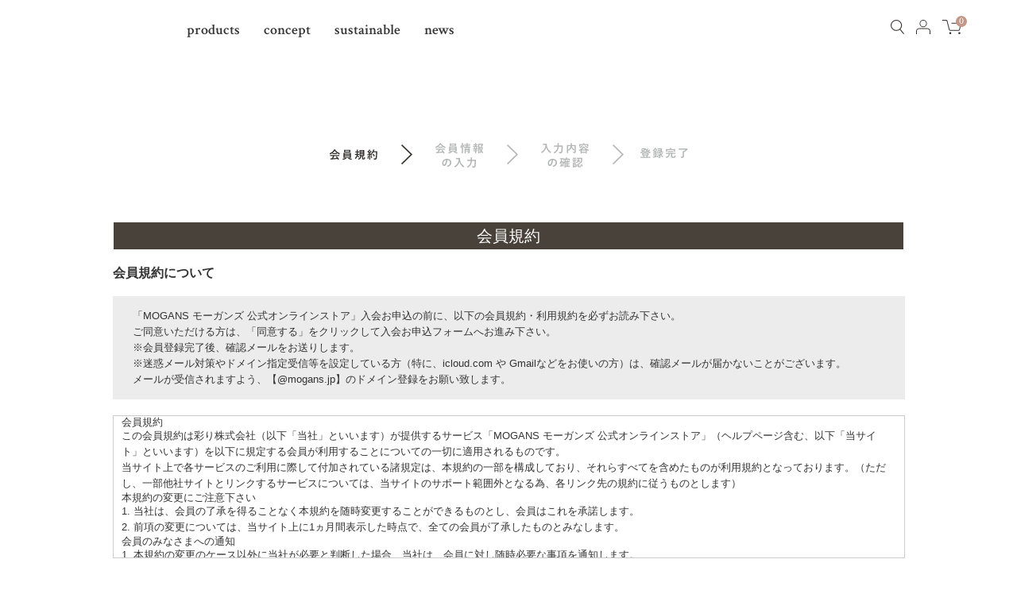

--- FILE ---
content_type: text/html; charset=utf-8
request_url: https://mogans.jp/Form/User/UserRegistRegulation.aspx?nurl=%2FForm%2FProduct%2FProductList.aspx%3Fshop%3D0%26cat%3D003
body_size: 18481
content:

<?xml version="1.0" encoding="UTF-8"?>
<!DOCTYPE html>
<html xmlns="http://www.w3.org/1999/xhtml" xml:lang="ja" lang="ja">
<head id="ctl00_Head1"><meta http-equiv="Content-Type" content="text/html; charset=UTF-8" /><title>
	会員新規登録規約ページ
</title><meta http-equiv="Content-Script-Type" content="text/javascript" /><meta http-equiv="Pragma" content="no-cache" /><meta http-equiv="Expires" content="-1" /><meta http-equiv="Cache-Control" content="no-cache" /><link id="ctl00_lCommonCss" rel="stylesheet" type="text/css" media="screen,print" href="/Css/common.css?20180216" /><link id="ctl00_lPrintCss" rel="stylesheet" type="text/css" media="print" href="/Css/imports/print.css" />

		<!-- Google Tag Manager -->
<script>(function(w,d,s,l,i){w[l]=w[l]||[];w[l].push({'gtm.start':
new Date().getTime(),event:'gtm.js'});var f=d.getElementsByTagName(s)[0],
j=d.createElement(s),dl=l!='dataLayer'?'&l='+l:'';j.async=true;j.src=
'https://www.googletagmanager.com/gtm.js?id='+i+dl;f.parentNode.insertBefore(j,f);
})(window,document,'script','dataLayer','GTM-W2QW728T');</script>
<!-- End Google Tag Manager -->

<!-- Google Tag Manager -->
<script>(function(w,d,s,l,i){w[l]=w[l]||[];w[l].push({'gtm.start':
new Date().getTime(),event:'gtm.js'});var f=d.getElementsByTagName(s)[0],
j=d.createElement(s),dl=l!='dataLayer'?'&l='+l:'';j.async=true;j.src=
'https://www.googletagmanager.com/gtm.js?id='+i+dl;f.parentNode.insertBefore(j,f);
})(window,document,'script','dataLayer','GTM-WPNLCL');</script>
<!-- End Google Tag Manager -->
	

<link rel="shortcut icon" href="/favicon.ico">
<link rel="apple-touch-icon" href="/apple-touch-icon.png">
<link rel="icon" type="image/png" href="/android-chrome-192x192.png">


<script type="text/javascript" charset="Shift_JIS" src="/Js/w2.js?20240728"></script>
<script type="text/javascript" charset="Shift_JIS" src="/Js/w2.textboxevents.js"></script>

<script type="text/javascript" charset="Shift_JIS" src="/Js/jquery-3.6.0.min.js"></script>
<script type="text/javascript" charset="Shift_JIS" src="/Js/jquery-migrate-3.3.2.min.js"></script>

<script type="text/javascript" charset="Shift_JIS" src="/Js/AC_ActiveX.js"></script>
<script type="text/javascript" charset="Shift_JIS" src="/Js/AC_RunActiveContent.js"></script>

<link href="/Js/Slick/slick-theme.css" rel="stylesheet" type="text/css">
<link href="/Js/Slick/slick.css" rel="stylesheet" type="text/css">
<script type="text/javascript" src="/Js/Slick/slick.min.js"></script>

<script type="text/javascript" charset="UTF-8" src="/Js/ClientValidateScript.aspx"></script>

<script type="text/javascript" charset="UTF-8" src="/Js/jquery.bxslider.min.js"></script>
<script type="text/javascript" charset="UTF-8" src="/Js/jquery.biggerlink.min.js"></script>
<script type="text/javascript" charset="UTF-8" src="/Js/jquery.heightLine.js"></script>
<script type="text/javascript" charset="UTF-8" src="/Js/jquery.mousewheel.js"></script>
<script type="text/javascript" charset="UTF-8" src="/Js/jquery.jscrollpane.min.js"></script>
<script type="text/javascript" charset="UTF-8" src="/Js/jquery.ah-placeholder.js"></script>
<script type="text/javascript" charset="UTF-8" src="/Js/jquery.waypoints.min.js"></script>
<script type="text/javascript" charset="UTF-8" src="/Js/sweet-scroll.min.js"></script>
<script type="text/javascript" charset="UTF-8" src="/Js/function.js?20240728"></script>

<script type="text/javascript" src="/Js/AutoKana/jquery.autoKana.js"></script>
<script type="text/javascript">
	
	function execAutoKanaWithKanaType(firstName, firstNameKana, lastName, lastNameKana) {
		execAutoKana(
			firstName,
			firstNameKana,
			lastName,
			lastNameKana,
			'FULLWIDTH_HIRAGANA');
	}
</script>

<link id="lsearchResultLayerCss" rel="stylesheet" href="/Css/searchResultLayer.css" type="text/css" media="screen" />



<script type="text/javascript">
<!--
	// ページロード処理
	function pageLoad(sender, args) {
		// ページロード共通処理
		pageLoad_common();

		// function.js実行
		if (typeof initializeFunctionJs == "function") initializeFunctionJs();

		// グローバル切り替え実行
		if (typeof switchGlobalFunction == 'function') switchGlobalFunction();

		// PayPal
		if (typeof InitializePaypal == "function") InitializePaypal(sender, args);

		// body側のpageLoad実行
		if (typeof bodyPageLoad == "function") bodyPageLoad();
	}
//-->
</script>


<link rel="stylesheet" href="/Js/jquery-ui-1.12.1.custom/jquery-ui.css" />
<script src="/Js/jquery-ui-1.12.1.custom/jquery-ui.js"></script>
<script type="text/javascript" charset="UTF-8" src="/Js/mailcomplete.js?20240728"></script>
<script type="text/javascript">
	var mailDomains = getMailDomains("/Contents/MailDomains.xml");
	$(function ()
	{
		$('.mail-domain-suggest').each(function ()
		{
			$(this).mailcomplete();
		});
	});
</script></head>
<body>


		<!-- Google Tag Manager (noscript) -->
<noscript><iframe src="https://www.googletagmanager.com/ns.html?id=GTM-W2QW728T"
height="0" width="0" style="display:none;visibility:hidden"></iframe></noscript>
<!-- End Google Tag Manager (noscript) -->

<!-- Google Tag Manager (noscript) -->
<noscript><iframe src="https://www.googletagmanager.com/ns.html?id=GTM-WPNLCL"
height="0" width="0" style="display:none;visibility:hidden"></iframe></noscript>
<!-- End Google Tag Manager (noscript) -->
	
		<script id='merchantWidgetScript' src="https://www.gstatic.com/shopping/merchant/merchantwidget.js" defer></script>

<script>
  merchantWidgetScript.addEventListener('load', function () {
    merchantwidget.start({
         // REQUIRED FIELDS
         merchant_id: 16810101,
         position: 'LEFT_BOTTOM',
    });
  });
</script>
	
		<!-- タグマネージャー / 共通タグ /  -->
	


<form name="aspnetForm" method="post" action="./UserRegistRegulation.aspx?nurl=%2fForm%2fProduct%2fProductList.aspx%3fshop%3d0%26cat%3d003" id="aspnetForm" onsubmit="return (document.getElementById(&#39;__EVENTVALIDATION&#39;) != null);" onkeypress="return ((event.keyCode != 13) || (window.event.srcElement.type != &#39;text&#39;));">
<div>
<input type="hidden" name="__EVENTTARGET" id="__EVENTTARGET" value="" />
<input type="hidden" name="__EVENTARGUMENT" id="__EVENTARGUMENT" value="" />
<input type="hidden" name="__VIEWSTATE" id="__VIEWSTATE" value="/[base64]/[base64]/[base64]/[base64]/44Kw44Oe44ON44O844K444Oj44O8IC8g5YWx6YCa44K/44KwIC8gIC0tPmQCAxBkZBYGAgEPDxYEHiljdGwwMCRCb2R5SGVhZGVyTWFpbi0+ZGRsQ2F0ZWdvcmllcy5WYWx1ZWUeKGN0bDAwJEJvZHlIZWFkZXJNYWluLT50YlNlYXJjaFdvcmQuVmFsdWVlZBYCAgIPZBYCZg9kFgICAQ9kFgICAQ8WBB8BAv////[base64]/[base64]/nArZ47IY6LW33Xvcvo3imt8zxGh1LviSkj/g==" />
</div>

<script type="text/javascript">
//<![CDATA[
var theForm = document.forms['aspnetForm'];
if (!theForm) {
    theForm = document.aspnetForm;
}
function __doPostBack(eventTarget, eventArgument) {
    if (!theForm.onsubmit || (theForm.onsubmit() != false)) {
        theForm.__EVENTTARGET.value = eventTarget;
        theForm.__EVENTARGUMENT.value = eventArgument;
        theForm.submit();
    }
}
//]]>
</script>


<script src="/WebResource.axd?d=GawyRnsr6VNUohwZfCGwXUCnF3833JTTCM6fzodGr27skt4eV-kAPGK5nSm68uHjap3xgc7cf7-BjZKkhWLPuhBlDmmYhsdpogibCqcbCzQ1&amp;t=638628531619783110" type="text/javascript"></script>


<script src="/ScriptResource.axd?d=ixiHbFlmHXXjMhRDE75htiKvfQYMRabI4jdTVPFqIg8B6HdW7eHny1tpgN5S4_nLo-y76LgEzW6qYyYSD60XqK3TVbxddOjZVZSFlZV4vaJ2fz9D8rAONSrrCVtzb3xRN98jby8lO1WzjtNL_sLsO76F2Y3hY_ogpHUYV_4nbP81&amp;t=2a9d95e3" type="text/javascript"></script>
<script src="/ScriptResource.axd?d=ewJbEIx8B2sa57VH8oPzgbT46V155aBhxrDAUTnumcalldsBFdj8W22n_lmkyxT8G_P8PCOdeE_9-E_SdiwBz5BCfZ496Jy9SNTMk6kerhBzulFznnEYZobQeKBnyJPBlUJDJ43-QpPrc9kEJUbvImMrhmWuRvVCKauW9Rwmfrm4sKVwjcjOCp8jq3xdz_tJ0&amp;t=2a9d95e3" type="text/javascript"></script>
<div>

<input type="hidden" name="__VIEWSTATEGENERATOR" id="__VIEWSTATEGENERATOR" value="7ABDDCD9" />
<input type="hidden" name="__EVENTVALIDATION" id="__EVENTVALIDATION" value="/wEdAAUZ22Eh/fiQTJpZgQV+ZOKIEMZUj+G363bTdbjZdt2SIifOQMHGsKCWVCccfFMLpJZ57xRolPrMqeZhgLbZk9w54k4y8tOP8HS92K4KT8WPWQPJvMqzTDafGFSNqay1lGXpQrrA5fGTpezVf4UkRNsl" />
</div>

<script type="text/javascript">
<!--
	// クリックジャック攻撃対策
	CheckClickJack('/Form/Blank.aspx');
//-->
</script>

<script type="text/javascript">
//<![CDATA[
Sys.WebForms.PageRequestManager._initialize('ctl00$smScriptManager', 'aspnetForm', ['tctl00$BodyHeaderMain$UpdatePanel1','','tctl00$BodyHeaderMain$upUpdatePanel2',''], [], [], 90, 'ctl00');
//]]>
</script>


	
	<div id="Header">
	<div id="ctl00_BodyHeaderMain_UpdatePanel1">


</div>


<div id="ctl00_BodyHeaderMain_upUpdatePanel2">



	<input type="hidden" name="ctl00$BodyHeaderMain$ctl03$News" id="ctl00_BodyHeaderMain_ctl03_News" value="False" />

                <div class="header" data-scroll-header>
                    <div class="header__inner">
                        <div class="header__left">
                            <div class="header__logo"><a href="https://mogans.jp/">
                                <svg xmlns="http://www.w3.org/2000/svg" width="200" viewBox="0 0 345.963 47.424">
                                    <defs>
                                        <style>
                                        .logo-1 {
                                            fill: #ffffff;
                                        }
                                        </style>
                                    </defs>
                                    <g id="レイヤー_2" data-name="レイヤー 2">
                                        <g id="画像">
                                            <path class="logo-1" d="M7.817,1.136h8.375l10.467,31.493L37.22,1.136h8.369l7.574,45.152h-8.311l-4.842-28.516-9.592,28.516h-7.574L13.337,17.772l-4.957,28.516H0L7.817,1.136Z"/>
                                            <path class="logo-1" d="M93.898,0c6.39,0,11.882,2.312,16.478,6.937s6.896,10.262,6.896,16.913c0,6.589-2.269,12.165-6.804,16.729-4.535,4.563-10.037,6.845-16.509,6.845-6.778,0-12.408-2.343-16.892-7.029s-6.727-10.252-6.727-16.698c0-4.318,1.044-8.288,3.133-11.91,2.087-3.622,4.96-6.492,8.615-8.61s7.592-3.177,11.81-3.177Zm-.092,8.41c-4.18,0-7.692,1.453-10.539,4.359-2.85,2.906-4.272,6.599-4.272,11.081,0,4.993,1.793,8.942,5.377,11.848,2.786,2.271,5.983,3.407,9.587,3.407,4.077,0,7.548-1.473,10.416-4.42s4.302-6.579,4.302-10.897-1.445-7.935-4.333-10.912-6.4-4.466-10.539-4.466Z"/>
                                            <path class="logo-1" d="M179.632,8.503l-6.052,5.986c-3.829-4.052-8.295-6.078-13.396-6.078-4.443,0-8.167,1.473-11.165,4.42-3.003,2.947-4.502,6.528-4.502,10.743,0,4.359,1.558,8.052,4.671,11.081s6.955,4.543,11.523,4.543c2.97,0,5.474-.624,7.513-1.872s3.681-3.203,4.932-5.863h-13.076v-8.073h22.714l.061,1.903c0,3.949-1.023,7.694-3.069,11.234s-4.696,6.241-7.95,8.103-7.07,2.793-11.449,2.793c-4.686,0-8.866-1.018-12.539-3.054s-6.579-4.937-8.717-8.702-3.208-7.827-3.208-12.186c0-5.975,1.975-11.173,5.924-15.593,4.686-5.259,10.784-7.889,18.294-7.889,3.929,0,7.602,.726,11.019,2.179,2.885,1.228,5.709,3.336,8.472,6.323Z"/>
                                            <path class="logo-1" d="M217.093,1.136h8.717l17.366,45.152h-8.932l-3.532-9.301h-18.425l-3.673,9.301h-8.932L217.093,1.136Zm4.412,11.971l-6.057,15.501h12.078l-6.021-15.501Z"/>
                                            <path class="logo-1" d="M262.424,1.136h8.244l19.32,29.713V1.136h8.595V46.288h-8.267l-19.297-29.621v29.621h-8.595V1.136Z"/>
                                            <path class="logo-1" d="M345.165,7.275l-6.364,5.617c-2.236-3.11-4.512-4.666-6.827-4.666-1.128,0-2.051,.302-2.768,.906-.719,.604-1.077,1.284-1.077,2.041s.256,1.473,.77,2.149c.696,.9,2.796,2.834,6.303,5.801,3.279,2.742,5.267,4.471,5.965,5.187,1.742,1.76,2.977,3.443,3.704,5.049,.729,1.606,1.092,3.361,1.092,5.264,0,3.704-1.282,6.763-3.842,9.178-2.56,2.415-5.899,3.622-10.017,3.622-3.215,0-6.016-.788-8.403-2.364s-4.43-4.052-6.131-7.428l7.224-4.359c2.174,3.99,4.673,5.986,7.502,5.986,1.476,0,2.714-.43,3.719-1.289s1.507-1.852,1.507-2.977c0-1.023-.379-2.046-1.138-3.069-.757-1.023-2.427-2.589-5.011-4.696-4.921-4.011-8.098-7.106-9.533-9.285s-2.151-4.354-2.151-6.523c0-3.131,1.192-5.817,3.581-8.057,2.387-2.241,5.331-3.361,8.835-3.361,2.254,0,4.4,.522,6.438,1.565s4.246,2.947,6.622,5.709Z"/>
                                        </g>
                                    </g>
                                </svg>
                            </a></div>
                            <ul class="header__nav">
                                <li><a href="/Form/Product/ProductList.aspx?shop=0&amp;cat=000">products</a></li>
                                <li><a href="/Page/concept.aspx">concept</a></li>
                                <li><a href="/Page/sustainability.aspx">sustainable</a></li>
                                <li><a href="/Page/news.aspx">news</a></li>

                            </ul>
                        </div>
                        <div class="header__icon">
                            <ul>
                                <li><a href="#" class="js-search">
                                    <svg xmlns="http://www.w3.org/2000/svg" width="35.77" height="38.9" viewBox="0 0 35.77 38.9"><defs><style>.cls-1{fill:#35302f;}</style></defs><g id="レイヤー_2" data-name="レイヤー 2"><g id="デザイン"><path class="cls-1" d="M15,30A15,15,0,1,1,30,15,15,15,0,0,1,15,30ZM15,2.27A12.74,12.74,0,1,0,27.75,15,12.75,12.75,0,0,0,15,2.27Z"/><rect class="cls-1" x="28.41" y="23.25" width="2.27" height="16.85" transform="translate(-13.39 25.97) rotate(-39.42)"/></g></g></svg>
                                </a></li>

                                <li><a href="https://mogans.jp/Form/Login.aspx?nurl=%2fForm%2fUser%2fUserRegistRegulation.aspx%3fnurl%3d%252FForm%252FProduct%252FProductList.aspx%253Fshop%253D0%2526cat%253D003">

                                    <svg xmlns="http://www.w3.org/2000/svg" width="44.19" height="43.91" viewBox="0 0 44.19 43.91"><defs><style>.cls-1{fill:#35302f;}</style></defs><g id="レイヤー_2" data-name="レイヤー 2"><g id="デザイン"><path class="cls-1" d="M22.1,22.59A11.3,11.3,0,1,1,33.39,11.3,11.31,11.31,0,0,1,22.1,22.59Zm0-20.32a9,9,0,1,0,9,9A9,9,0,0,0,22.1,2.27Z"/><path class="cls-1" d="M44.19,43.91H41.92V34.57c0-3.72-3.79-6.75-8.46-6.75H10.73c-4.67,0-8.46,3-8.46,6.75v9.34H0V34.57c0-5,4.81-9,10.73-9H33.46c5.92,0,10.73,4,10.73,9Z"/></g></g></svg>
                                </a></li>
                                <li><a href="/Form/Order/CartList.aspx">
                                    <svg xmlns="http://www.w3.org/2000/svg" width="56.01" height="41.67" viewBox="0 0 56.01 41.67"><defs><style>.cls-1{fill:#35302f;}</style></defs><g id="レイヤー_2" data-name="レイヤー 2"><g id="デザイン"><path class="cls-1" d="M48.42,31.68h-26a2.91,2.91,0,0,1-2.82-2.19l-7-26.74A.65.65,0,0,0,12,2.27H0V0H12a2.93,2.93,0,0,1,2.83,2.18l7,26.74a.64.64,0,0,0,.63.49h26a.66.66,0,0,0,.63-.48l4.67-17.21a.65.65,0,0,0-.63-.82H26.62V8.64H53.09a2.89,2.89,0,0,1,2.32,1.14,2.92,2.92,0,0,1,.5,2.54l-4.67,17.2A2.93,2.93,0,0,1,48.42,31.68Z"/><circle class="cls-1" cx="23.51" cy="38.63" r="3.04"/><circle class="cls-1" cx="50.03" cy="38.63" r="3.04"/></g></g></svg>
                                    <span>0</span>
                                </a></li>
                            </ul>
                        </div>
                    </div>
                    <div class="search">
                        <div class="search__close"><a href="#"><img src="/Contents/ImagesPkg/common/close.png" alt=""></a></div>
                        <div class="search__inner">
                            <dl class="search__box">
                                <dt><input name="ctl00$BodyHeaderMain$tbSearchWord" type="text" maxlength="250" id="ctl00_BodyHeaderMain_tbSearchWord" onkeypress="if (event.keyCode==13){__doPostBack(&#39;ctl00$BodyHeaderMain$lbSearch&#39;,&#39;&#39;); return false;}" placeholder="キーワードを入力" /></dt>
                                <dd><a id="ctl00_BodyHeaderMain_lbSearch" href="javascript:__doPostBack(&#39;ctl00$BodyHeaderMain$lbSearch&#39;,&#39;&#39;)"><img src="/Contents/ImagesPkg/common/icon_search.png" alt=""></a></dd>
                            </dl>
                            <div class="search__pick">
                                <dl>
                                    <dt>pick up</dt>
                                    <dd>
                                        <ul>
                                            <li><a href="/Form/Product/ProductList.aspx?shop=0&amp;cat=001">
                                                <dl>
                                                    <dt><img src="/Contents/ImagesPkg/menu_pick01.png" alt="hair care ヘアケア"></dt>
                                                    <dd>hair care<br>ヘアケア</dd>
                                                </dl>
                                            </a></li>
                                            <li><a href="/Form/Product/ProductList.aspx?shop=0&amp;cat=006">
                                                <dl>
                                                    <dt><img src="/Contents/ImagesPkg/menu_pick02.png" alt="gift ギフト"></dt>
                                                    <dd>gift<br>ギフト</dd>
                                                </dl>
                                            </a></li>
                                            <li><a href="/Form/Product/ProductList.aspx?shop=0&amp;cat=007">
                                                <dl>
                                                    <dt><img src="/Contents/ImagesPkg/menu_pick03.png" alt="subscription 定期購入商品"></dt>
                                                    <dd>subscription<br>定期購入商品</dd>
                                                </dl>
                                            </a></li>
                                        </ul>
                                    </dd>
                                </dl>
                            </div>
                            <div class="search__keywords">
                                <dl>
                                    <dt>trend  keywords</dt>
                                    <dd>
                                        <ul>
                                            <li><a href="/Form/Product/ProductList.aspx?shop=0&amp;cat=001">#シャンプー</a></li>
                                            <li><a href="/Form/Product/ProductList.aspx?shop=0&amp;cat=006">#ギフト</a></li>
                                            <li><a href="/Form/Product/ProductDetail.aspx?shop=0&amp;pid=0045&amp;cat=001">#スカルプケア</a></li>
                                            <li><a href="/Form/Product/ProductDetail.aspx?shop=0&amp;pid=0014&amp;cat=003">#ハンドメイドソープ</a></li>
                                        </ul>
                                    </dd>
                                </dl>
                            </div>
                        </div>
                    </div>
                </div>

</div>



	</div><!--Header-->
	

<div id="Wrap">
<div class="wrapBottom">
<div class="wrapTop">
	
	
	<div id="Contents">

		<div id="dvUserBox" class="mypage">
			
			

			
			
<div id="dvUserContents">
	
	<div id="dvHeaderRegistClumbs">
		<p>
			<img src="../../Contents/ImagesPkg/user/clumbs_regist_1.gif" alt="会員規約" /></p>
	</div>
	<h2>会員規約</h2>
	<div id="dvUserRegistRegulation" class="unit">
		
		<h3>会員規約について</h3>
		<div class="dvContentsInfo">
			<p>「MOGANS モーガンズ 公式オンラインストア」入会お申込の前に、以下の会員規約・利用規約を必ずお読み下さい。<br />
			ご同意いただける方は、「同意する」をクリックして入会お申込フォームへお進み下さい。<br />
※会員登録完了後、確認メールをお送りします。<br />
※迷惑メール対策やドメイン指定受信等を設定している方（特に、icloud.com や Gmailなどをお使いの方）は、確認メールが届かないことがございます。<br />
メールが受信されますよう、【@mogans.jp】のドメイン登録をお願い致します。
			</p>
		</div>
		
		<div class="dvRegulation">
			
<h4>会員規約</h4>
<p>この会員規約は彩り株式会社（以下「当社」といいます）が提供するサービス「MOGANS モーガンズ 公式オンラインストア」（ヘルプページ含む、以下「当サイト」といいます）を以下に規定する会員が利用することについての一切に適用されるものです。 </p>
<p>当サイト上で各サービスのご利用に際して付加されている諸規定は、本規約の一部を構成しており、それらすべてを含めたものが利用規約となっております。（ただし、一部他社サイトとリンクするサービスについては、当サイトのサポート範囲外となる為、各リンク先の規約に従うものとします） </p>

<h4>本規約の変更にご注意下さい</h4>
<p>1. 当社は、会員の了承を得ることなく本規約を随時変更することができるものとし、会員はこれを承諾します。 </p>
<p>2. 前項の変更については、当サイト上に1ヵ月間表示した時点で、全ての会員が了承したものとみなします。 </p>

<h4>会員のみなさまへの通知</h4>
<p>1. 本規約の変更のケース以外に当社が必要と判断した場合、当社は、会員に対し随時必要な事項を通知します。 </p>
<p>2. 前項の通知は、当サイト上に表示した時点で全ての会員に通知したものとみなします。 </p>

<h4>会員登録について</h4>
<p>当サイトにおいてのご購入には会員登録が必要になります。 <br />
なお会員登録は無料です。 </p>
<p>※ログインには、会員登録時に入力したメールアドレスおよびパスワードが必要になります。 </p>

<h4>会員のみなさまから提供された個人情報</h4>
<p>当サイトを利用するにあたって、会員の住所、電話番号、購入履歴などの大切な個人情報がネットサーバ上に登録されますが、当社はその個人情報を適切かつ確実に管理するものとし、法令などにより開示が求められる場合を除き、開示しないものとします。 </p>
<p>※チャートなど一個人が特定できない範囲で集計する場合があります。 </p>

<h4>お客様からの会員登録を承認しない場合</h4>
<p>会員登録の申し込みを当社が受けた際、架空の人物を登録した場合や、本人以外の第三者の会員登録をした場合、過去に会員除名処分を受けたことがある場合など、当社が不適当と判断した時は、その会員登録を承認しない場合があります。 <br />
また一度承認した会員であっても前述のいずれかであることが判明した場合は、ただちに承認を取り消させていただきます。 </p>

<h4>個人利用以外に転用、商用することを禁止します</h4>
<p>当サイトを利用する会員は当サイトに掲載されているいかなる情報もコピー、又は他へ転用することを禁止いたします。 </p>

<h4>掲載内容について</h4>
<p>当社が提供する当サイトの掲載内容、営業内容は会員への通知をすることなく、変更や中止することがあります。また当社が提供する情報についていかなる保証も負わないものとします。 </p>

<h4>サービスを一時的に中断することがあります</h4>
<p>1. 当社は、以下の何れかが生じた場合には、会員に事前に通知することなく、一時的に当サイトを中断することがあります。 </p>
<ul>
	<li>(a) 当サイトのシステムの保守を定期的に又は緊急に行う場合</li>
	<li>(b) 火災、停電等により当サイトの提供ができなくなった場合 </li>
	<li>(c) 地震、噴火、洪水、津波等の天災により当サイトの提供ができなくなった場合 </li>
	<li>(d) 戦争、動乱、暴動、騒乱、労働争議等により当サイトの提供ができなくなった場合 </li>
	<li>(e) その他、運用上或は技術上当社が当サイトの一時的な中断が必要と判断した場合 </li></ul>

<p>2. 当社は、前項各号の場合以外の事由により当サイトの提供の遅延又は中断等が発生したとしても、これに起因する会員又は他の第三者が被った損害について一切の責任をも負わないものとします。 </p>

<h4>禁止事項</h4>
<p>1. 当サイト上では以下の行為を禁止します。 </p>
<ul>
	<li>(a) 他の会員、第三者又は当社の著作権、その他知的所有権を侵害する行為</li>
	<li>(b) 有害なコンピュータプログラム等を送信又は書き込む行為</li>
	<li>(c) 第三者に不利益を与える行為</li>
	<li>(d) 営利を目的として当サイトを利用する行為</li>
	<li>(e) 公序良俗に反する行為</li>
	<li>(f) 犯罪的行為に結びつく行為</li>
	<li>(g) その他、法令に反する行為 </li>
</ul>
<p>2. 会員が当サイトの利用にあたり、第三者に対して損害を与えた場合、当該会員は、自己の責任と費用をもって解決し、当社に迷惑を掛け或は損害を与えることのないものとします。 </p>
<p>3. 当社は当サイトの利用により発生した会員の損害全てに対し、いかなる責任をも負わないものとし、損害賠償をする一切の義務はないものとします。 </p>
<p>4. 会員が本条に違反して当社に損害を与えた場合、当社は、当該会員に対して被った損害の賠償を請求できるものとします。 </p>

<h4>会員登録情報の変更について</h4>
<p>1. 会員は、住所、電話番号その他当社への届出内容に変更があった場合は、当サイト所定の方法において登録情報の変更手続きを行って下さい。 </p>
<p>2. 前項の届出がなかったことで会員が不利益を被ったとしても、当社は、一切その責任を負えません。 <br />
譲渡の禁止会員は、当サイトの会員として有する権利を第三者に譲渡若しくは使用させる、売買、名義変更、質権の設定その他の担保に供する等の行為はできないものとします。 </p>

<h4>会員の資格を当社で剥奪する場合があります</h4>
<p>1. 会員が、以下の何れかの項目に該当する場合、当社は当該会員に事前に何ら通知又は催告することなく、除名処分とし、会員の資格を剥奪することができるものとします。 </p>
<ul>
	<li>(a) 登録時に虚偽の申告をした場合 </li>
	<li>(b) 入力されている情報の改ざんを行った場合 </li>
	<li>(c) 登録メールアドレス又はパスワードを不正に使用した場合 </li>
	<li>(d) 当サイトの運営を妨害した場合 </li>
	<li>(e) 当社の名誉を著しく毀損した場合 </li>
	<li>(f) 会員が後見裁判を受け後見人等の同意を受けていない場合</li>
	<li>(g) 会員が商品代金等の支払いを著しく滞った場合 </li>
	<li>(h) 会員が登録情報の変更があったにも関わらず変更手続きをせず、連絡がとれなくなった場合</li>
	<li>(i) 本規約の何れかに違反した場合 </li>
	<li>(j) その他、当社が会員として不適当と判断した場合</li>
</ul>
<p>2. 会員が前項各号の何れかに該当することで当社が損害を被った場合、当社は、当サイトの会員除名処分の有無に拘わらず、被った損害の賠償を請求できるものとします。 </p>

<h4>退会を希望される場合</h4>
<p>会員は退会を希望する場合、当サイトのマイページから「退会手続き」から所定の手続きに従って退会してください。 </p>

<h4>サービス変更・中断・停止をすることがあります</h4>
<p>1. 当社は、会員に通知することなく、当サイトのすべてのサービスを変更・中断・停止することができます。 </p>
<p>2. 当社は、当サイトのサービス変更・中断・停止による会員または第三者の被る不利益や損害について一切の責任を負いません。 </p>

<h4>サービス内容以外の責任義務について</h4>
<p>当社は、当サイトで自ら運営するサービスである食品およびそれに関連する商品およびサービスの販売以外については、取引契約及びその履行について一切の責任を負いません。上記サービス以外の各サービスの提供や変更及び各サービスで発生した会員及び第三者の損害、不利益等については、弊社は一切責任を負いません。 </p>

<h4>商品の受注/発送に関する回答及び連絡について</h4>
<p>1. 登録会員から当サイトへ商品の注文があったときは、注文確認メールにより登録会員に受注が確認された旨の回答を行います。 </p>
<p>2. ご注文頂いている商品の仕入れが急遽できなくなる場合がございますことを予めご了承下さい。尚、その際は代品の手配等を鋭意おこなわせて頂きます。 </p>
<p>3. 商品の発送時も、発送確認メールをもって発送の連絡をさせて頂きます。 </p>

<h4>契約の成立について</h4>
<p>当社から注文確認メールが送信された時点において売買契約が成立します。 </p>

<h4>クレジット決済、銀行振込決済利用規定等の遵守</h4>
<p>会員は、当サイトのサービス利用の決済方法として当社が定め指定したクレジット決済、銀行振込決済を利用するものとします。 </p>

<h4>お問合せの受付</h4>
<p>当サイトにおける商品販売については、下記にお問合せ下さい。 <br />
「MOGANS モーガンズ 公式オンラインストア」<br />お問合せ窓口<br />TEL：0120-567-432<br />email:shop@mogans.jp<br />※受付時間：午前9時～午後5時 年末年始(12月29日～1月3日)は休業とさせていただきます。<br />    </p>

<h4>準拠法、裁判管轄について</h4>
<p>会員のサービス利用に関する全ての契約に関しては、日本国法及び弊社の全ての規約等や各サービス事業者の規約等が適用されます。 <br />
また、会員と当社との間で紛争及び訴訟の必要が生じた場合、当社の本店所在地における地方裁判所を第一審の専属的管轄権を有する裁判所とします。 </p>

<h4>登録メールアドレスおよびパスワードの管理にはご注意を！</h4>
<p>1. 会員は、登録メールアドレス及びパスワードの使用及び管理について一切の責任を持つものとします。 </p>
<p>2. 当社は、会員の登録メールアドレス及びパスワードが他の第三者に使用されたことによって当該会員が被る損害については、当該会員の故意過失の有無に拘わらず一切の責任をも負いません。会員は自己の登録メールアドレスまたはパスワードを失念した場合は、直ちに当社に申し出るものとし、当社の指示に従うものとします。又、当該登録メールアドレス及びパスワードによりなされた当ウェブサイトの利用は、当該会員によりなされたものとみなします。 </p>

<h4>当社による会員の資格の一時停止等について</h4>
<p>1. 当社が緊急を要すると認めた場合には、当該会員の了承を得ることなく会員の資格を一時停止とすることがあり、会員は、予めその旨を承諾します。 </p>
<p>2. 当社が前項の措置をとったことで当該会員が当サイトを使用出来ず、これにより損害が発生したとしても、当社は、いかなる責任をも負いません。 </p>

<h4>通信設備等の維持は各自の責任で</h4>
<p>会員は、当サイトを利用するために必要な通信機器、通信回線、ソフトウェア、その他これらに付随して必要となるすべての機器を、自己の費用と責任において準備するものとします。さらに会員は当サイトのサービスに支障をきたさないよう自己の端末を正常に維持するものとします。	当社は通信回線異常、及び会員が使用するパソコン等の異常により会員が会員サービスを受けられない場合の責任を負いません。 </p>

<h4>個人情報の利用目的</h4>
<p>1. 利用の目的 <br />
当サイトでは、会員登録いただく方の「お名前、ふりがな、生年月日、性別、メールアドレス、住所、電話番号、出身地などの個人に関する情報（以下、個人情報といいます）」はお問合せについてのご返信・ご連絡、メールマガジン配布、当サイトからのご案内、購入商品の配送のために利用することを目的とします。 </p>
<p>2. 個人情報の取り扱い <br />
当サイトでは、収集した個人情報について、責任をもって厳重に管理し、適切に廃棄・削除し、第三者に開示することはいたしません。 </p>
<p>当サイトの個人情報保護方針については、個人情報の保護をご覧ください。 </p>

		</div>
		<div class="dvUserBtnBox">
			<p>
				<span><a href="/" class="btn btn-large">規約に同意しない</a></span>
				<span><a id="ctl00_ContentPlaceHolder1_lbAgree" class="btn btn-large btn-inverse" href="javascript:__doPostBack(&#39;ctl00$ContentPlaceHolder1$lbAgree&#39;,&#39;&#39;)">規約に同意する</a></span>
			</p>
		</div>
	</div>
</div>

		</div>
	</div>
	
	
</div><!--wrapTop-->
</div><!--wrapBottom-->
</div><!--Wrap-->

	
	<div id="Foot">
		


<div class="footer">
    <div class="footer__inner">
        <div class="footer__cont">
            <div class="footer__l">
                <dl>
                    <!-- <dt><img src="/Contents/ImagesPkg/common/header__logo.png" alt=""></dt> -->
                    <dt><img src="/Contents/ImagesPkg/common/footer__logo.png" alt=""></dt><!-- reborn -->
                    <dd><img src="/Contents/ImagesPkg/common/footer_copy.png" alt="わたしを解きはなつ、安寧のとき" /></dd>
                </dl>
            </div>
            <div class="footer__r">
                <div class="footer__list">
                    <dl>
                        <dt>products</dt>
                        <dd>
                            <ul>
                                <li><a href="/Form/Product/ProductList.aspx?shop=0&amp;cat=001">hair care</a></li>
                                <li><a href="/Form/Product/ProductList.aspx?shop=0&amp;cat=002">body care</a></li>
                                <li><a href="/Form/Product/ProductList.aspx?shop=0&amp;cat=003">face care</a></li>
                                <li><a href="/Form/Product/ProductList.aspx?shop=0&amp;cat=004">hand & lip</a></li>
                                <li><a href="/Form/Product/ProductList.aspx?shop=0&amp;cat=005">kit</a></li>
                                <li><a href="/Form/Product/ProductList.aspx?shop=0&amp;cat=006">gift</a></li>
                                <li><a href="/Form/Product/ProductList.aspx?shop=0&amp;cat=007">subscription</a></li>
                            </ul>
                        </dd>
                    </dl>
                </div>
                <div class="footer__list">
                    <dl>
                        <dt>about</dt>
                        <dd>
                            <ul>
                                <li><a href="/Page/concept.aspx">concept</a></li>
                                <li><a href="/Page/sustainability.aspx">sustainable</a></li>
                                <li><a href="https://mogans.net/beauty-column/">beauty column</a></li>
                                <li><a href="https://mogans.net/numerology/">numerology</a></li>
                            </ul>
                        </dd>
                    </dl>
                </div>
                <div class="footer__list">
                    <dl>
                        <dt>guide</dt>
                        <dd>
                            <ul>
                                <li><a href="/Page/beginners.aspx">shopping guide</a></li>
                                <!-- <li><a href="/Page/shoplist.aspx">shop list</a></li> -->
                                <li><a href="/Page/news.aspx">news</a></li>
                                <li><a href="/Page/faq.aspx">FAQ</a></li>
                            </ul>
                        </dd>
                    </dl>
                </div>
                <div class="footer__list">
                    <dl>
                        <dt>contact</dt>
                        <dd>
                            <dl>
                                <dt>MOGANS お客さま窓口</dt>
                                <dd>0120-567-432</dd>
                            </dl>
                            <p>受付時間 9:00〜21:00（年末年始除く）</p>
                        </dd>
                    </dl>
                </div>
            </div>
        </div>
        <div class="footer__copyCont">
            <p class="footer__copy">Copyright© 2026 irodori inc. All Rights Reserved.</p>
            <div class="footer__nav">
                <ul>
                    <li><a href="/Page/privacypolicy.aspx">プライバシーポリシー</a></li>
                    <li><a href="/Page/law.aspx">特定商取引法</a></li>
                    <li><a href="/Page/company.aspx">会社概要</a></li>
                    <li><a href="https://mogans.jp/Form/Inquiry/InquiryInput.aspx">お問い合わせ</a></li>
                </ul>
            </div>
        </div>
    </div>
</div>


<!-- w2tracker -->

<div id="ctl00_BodyFooterMain_AccessLogTrackerScript1_divTracker">
<script type='text/javascript'>
<!--
	var w2accesslog_account_id = "R1132_Mogans";
	var w2accesslog_target_domain = "mogans.jp";
	var w2accesslog_cookie_root = "/";
	var w2accesslog_getlog_path = "/Scripts/getlog.gif";

	
	document.write(unescape("%3Csc" + "ript type='text/javascript' src='" + (("https:" == document.location.protocol) ? "https:" : "http:") + "//mogans.jp/Scripts/tracker.js'%3E%3C/sc" + "ript%3E"));
// -->
</script>
</div>



<script type='text/javascript'>
		(function (i,s,o,g,r,a,m) {
			i['GoogleAnalyticsObject'] = r; i[r] = i[r] || function () {
				(i[r].q = i[r].q || []).push(arguments)
			}, i[r].l = 1 * new Date(); a = s.createElement(o),
			m = s.getElementsByTagName(o)[0]; a.async = 1; a.src = g; m.parentNode.insertBefore(a, m)
		})(window, document, 'script', 'https://www.google-analytics.com/analytics.js', 'ga');

		ga('create', '', 'auto');
		ga('send', 'pageview');
</script>
<div id="ctl00_BodyFooterMain_AccessLogTrackerScript1_divGetLog">
<script type='text/javascript'>
<!--
	getlog();
// -->
</script>
</div>




	</div>
	

</form>

		<!-- Google tag (gtag.js) -->
<script async src="https://www.googletagmanager.com/gtag/js?id=G-X35J6P60CX"></script>
<script>
  window.dataLayer = window.dataLayer || [];
  function gtag(){dataLayer.push(arguments);}
  gtag('js', new Date());

  gtag('config', 'G-X35J6P60CX');
</script>

<!-- Google tag (gtag.js) -->
<script async src="https://www.googletagmanager.com/gtag/js?id=AW-942756875"></script>
<script>
  window.dataLayer = window.dataLayer || [];
  function gtag(){dataLayer.push(arguments);}
  gtag('js', new Date());

  gtag('config', 'AW-942756875');
</script>
	


</body>
</html>

--- FILE ---
content_type: text/css
request_url: https://mogans.jp/Css/common.css?20180216
body_size: 5705
content:
@import url("https://fonts.googleapis.com/css2?family=Crimson+Text:wght@400;600;700&display=swap");
@import "imports/reset.css";
@import "imports/base.css";
@import "imports/order.css";
@import "imports/user.css";
@import "imports/hack.css";
@import "imports/parts.css";
@import "imports/general_classes.css";
@import "imports/coordinate.css";
@import "imports/silveregg_recommend.css";
.pc {
  display: block;
}

.sp {
  display: none;
}

.animate {
  opacity: 0;
  transform: translateY(20px);
  transition-duration: 1.5s;
  transition-timing-function: ease;
  transition-property: opacity, transform;
}
.animate.animated {
  opacity: 1;
  transform: translateY(0);
}

.common__inner {
  max-width: 1000px;
  margin: 0 auto;
}
.common__title {
  font-size: 34px;
  font-family: "Crimson Text", serif;
  text-align: center;
  margin-bottom: 40px;
  letter-spacing: 3px;
}
.common__subttl {
  background: #49423b;
  color: #fff;
  text-align: center;
  font-size: 20px;
  font-weight: normal;
  margin-bottom: 40px;
}

#tblLayout {
  max-width: 1000px;
  margin: 0 auto;
  width: 100%;
}

.header {
  height: 70px;
  position: relative;
  z-index: 2000;
  transition-duration: 400ms;
  transition-property: background;
}
.header.-fixed {
  position: fixed;
  left: 0;
  top: 0;
  width: 100%;
  background: rgba(255, 255, 255, 0.8);
}
.header__info {
  background: #000;
  max-height: 100px;
}
.header__info a {
  display: flex;
  justify-content: center;
  align-items: center;
  padding: 0;
  height: 100%;
  color: #fff2b2;
  font-size: 16px;
  text-decoration: none;
  background: url("../Contents/ImagesPkg/common/arrow.png") no-repeat right 70px top 50%;
  background-size: 7px 13px;
}
.header__info a img {
  max-width: 100%;
}
.header__info a .smp {
  display: none;
}
.header__inner {
  padding: 5px 70px 0;
  height: 100%;
  display: flex;
  align-items: center;
  justify-content: space-between;
}
.header__left {
  display: flex;
}
.header__logo {
  margin-right: 75px;
}
.header__logo svg {
  width: 90px;
}
.header__nav {
  display: flex;
}
.header__nav li {
  margin-right: 30px;
}
.header__nav li a {
  text-decoration: none;
  font-family: "Crimson Text", serif;
  font-size: 18px;
  font-weight: 600;
}
.header__icon ul {
  display: flex;
}
.header__icon ul li {
  margin-left: 15px;
}
.header__icon ul li a {
  position: relative;
}
.header__icon ul li a > span {
  position: absolute;
  background: #c39787;
  width: 14px;
  height: 14px;
  border-radius: 50%;
  top: -11px;
  right: -7px;
  display: flex;
  color: #fff;
  font-size: 12px;
  justify-content: center;
  align-items: center;
  font-family: "Crimson Text", serif;
  line-height: 1;
}
.header__icon ul li a svg {
  height: 18px;
  width: auto;
}

.footer {
  background: #efefef;
  padding: 85px 0 75px;
}
.footer__inner {
  max-width: 1000px;
  margin: 0 auto;
}
.footer__cont {
  display: flex;
  justify-content: space-between;
  margin-bottom: 60px;
}
.footer__l dl dt {
  margin-bottom: 40px;
}
.footer__l dl dt img {
  width: 96px;
}
.footer__l dl dd img {
  width: 183px;
}
.footer__r {
  display: flex;
}
.footer__list {
  margin-left: 40px;
}
.footer__list > dl > dt {
  margin-bottom: 30px;
  text-decoration: none;
  font-family: "Crimson Text", serif;
  font-size: 20px;
  font-weight: 600;
  letter-spacing: 3px;
  line-height: 1;
}
.footer__list > dl > dd p {
  letter-spacing: 2px;
}
.footer__list > dl > dd dl dt {
  letter-spacing: 2px;
}
.footer__list > dl > dd dl dd {
  font-size: 22px;
  font-family: "Crimson Text", serif;
  margin: 20px 0;
  letter-spacing: 3px;
}
.footer__list > dl > dd ul li a {
  font-family: "Crimson Text", serif;
  text-decoration: none;
  font-size: 14px;
  letter-spacing: 2px;
}
.footer__copyCont {
  display: flex;
  justify-content: space-between;
}
.footer__copy {
  font-size: 10px;
  letter-spacing: 1px;
}
.footer__nav {
  margin-right: 100px;
}
.footer__nav ul {
  display: flex;
  justify-content: center;
}
.footer__nav ul li {
  margin-right: 25px;
}
.footer__nav ul li a {
  text-decoration: none;
  letter-spacing: 2px;
}

.search {
  position: absolute;
  left: 0;
  top: 0;
  background: #fff;
  width: 100%;
  z-index: 2000;
  display: none;
}
.search__close {
  right: 70px;
  position: absolute;
  top: 40px;
}
.search__inner {
  max-width: 653px;
  margin: 0 auto;
  padding: 90px 0;
}
.search__box {
  display: flex;
  border-bottom: 1px solid #5d5958;
  margin-bottom: 50px;
  align-items: center;
}
.search__box dt {
  width: calc(100% - 20px);
}
.search__box dt input {
  width: 100%;
  border: none;
  font-size: 16px;
  outline: none;
  padding: 10px 0;
}
.search__box dt input::-moz-placeholder {
  color: #919090;
}
.search__box dt input:-ms-input-placeholder {
  color: #919090;
}
.search__box dt input::placeholder {
  color: #919090;
}
.search__box dd img {
  width: 20px;
  height: 20px;
}
.search__pick {
  margin-bottom: 90px;
}
.search__pick > dl {
  display: flex;
  justify-content: space-between;
  align-items: center;
}
.search__pick > dl > dt {
  font-family: "Crimson Text", serif;
  font-weight: bold;
  font-size: 18px;
}
.search__pick > dl > dd ul {
  display: flex;
}
.search__pick > dl > dd ul li {
  margin-left: 50px;
}
.search__pick > dl > dd ul li a {
  text-decoration: none;
}
.search__pick > dl > dd ul li a dl {
  display: flex;
  align-items: center;
}
.search__pick > dl > dd ul li a dl dt {
  margin-right: 15px;
}
.search__pick > dl > dd ul li a dl dt img {
  display: block;
}
.search__pick > dl > dd ul li a dl dd {
  font-family: "Crimson Text", serif;
  font-size: 16px;
}
.search__keywords > dl {
  display: flex;
  justify-content: space-between;
  align-items: center;
}
.search__keywords > dl > dt {
  font-family: "Crimson Text", serif;
  font-weight: bold;
  font-size: 18px;
}
.search__keywords > dl > dd ul {
  display: flex;
}
.search__keywords > dl > dd ul li {
  margin-left: 25px;
}
.search__keywords > dl > dd ul li a {
  text-decoration: none;
  font-size: 14px;
}

#dvProductSearch {
  display: none;
}

#breadcrumb {
  display: none;
}

.dvProductAdvancedSearch {
  display: none;
}

#sortBox {
  display: none;
}

#pagination.above {
  display: none !important;
}

#primary {
  margin-bottom: 80px;
}

#divBottomArea {
  margin-bottom: 80px;
}
#divBottomArea ul {
  display: flex;
  max-width: 857px;
  margin: 0 auto;
  justify-content: space-between;
}
#divBottomArea ul li {
  width: 47.3745624271%;
}

.tblLayout_ProductList {
  margin-top: 40px !important;
}
.tblLayout_ProductList td:first-child {
  display: none;
}
.tblLayout_ProductList td:last-child {
  display: none;
}
.tblLayout_ProductList #primary {
  width: auto;
  padding: 0;
  margin: 0 0 80px;
}
.tblLayout_ProductList .heightLineParent.clearFix {
  display: flex;
  flex-wrap: wrap;
}
.tblLayout_ProductList .heightLineParent.clearFix .glbPlist {
  width: 22%;
  margin-right: 4%;
  margin-bottom: 50px;
  position: relative;
}
.tblLayout_ProductList .heightLineParent.clearFix .glbPlist .icon {
  position: absolute;
  top: 15px;
  left: 15px;
  z-index: 200;
}
.tblLayout_ProductList .heightLineParent.clearFix .glbPlist .icon img {
  height: 20px;
}
.tblLayout_ProductList .heightLineParent.clearFix .glbPlist .thumb {
  background: #f7f7f7;
  display: flex;
  align-items: center;
  justify-content: center;
  margin-bottom: 20px;
}
.tblLayout_ProductList .heightLineParent.clearFix .glbPlist .thumb img {
  max-width: 100%;
}
.tblLayout_ProductList .heightLineParent.clearFix .glbPlist:nth-child(4n) {
  margin-right: 0;
}
.tblLayout_ProductList .heightLineParent.clearFix .glbPlist .name a {
  text-decoration: none;
  font-size: 13px;
}
.tblLayout_ProductList .heightLineParent.clearFix .glbPlist .name .pid {
  display: none;
}
.tblLayout_ProductList .heightLineParent.clearFix .glbPlist .price p {
  font-size: 14px;
}
.tblLayout_ProductList .heightLineParent.clearFix .glbPlist .link_product_detail {
  display: none;
}
.tblLayout_ProductList #pagination {
  border-top: 1px solid #C39787;
  padding-top: 20px;
  display: flex;
  justify-content: space-between;
}
.tblLayout_ProductList #pagination .pager__link {
  display: flex;
  align-items: center;
}
.tblLayout_ProductList #pagination .pager__list {
  display: flex;
  align-items: center;
}
.tblLayout_ProductList #pagination .pager__list b {
  display: flex;
  justify-content: center;
  align-items: center;
  flex-shrink: 0;
  height: 29px;
  min-width: 29px;
  font-weight: normal;
  font-size: 19px;
  font-family: "Crimson Text", serif;
  text-align: center;
  background: #c39787;
  color: #fff;
  margin: 0 5px;
}
.tblLayout_ProductList #pagination .pager__list a {
  background: #F7F7F7;
  font-size: 19px;
  text-decoration: none;
  flex-shrink: 0;
  font-family: "Crimson Text", serif;
  min-width: 29px;
  text-align: center;
  display: flex;
  justify-content: center;
  align-items: center;
  height: 29px;
  margin: 0 5px;
}
.tblLayout_ProductList #pagination .pager__prev {
  margin-right: 10px;
}
.tblLayout_ProductList #pagination .pager__prev a {
  text-decoration: none;
  font-family: "Crimson Text", serif;
  font-size: 14px;
}
.tblLayout_ProductList #pagination .pager__next {
  margin-left: 10px;
}
.tblLayout_ProductList #pagination .pager__next a {
  text-decoration: none;
  font-family: "Crimson Text", serif;
  font-size: 14px;
}

.category__ttl {
  background: url("../Contents/ImagesPkg/product/000.png") no-repeat 50% 50%;
  background-size: cover;
  max-width: 815px;
  height: 286px;
  margin: 0 auto 90px;
  position: relative;
}
.category__ttl.-cat001 {
  background: url("../Contents/ImagesPkg/product/001.png") no-repeat 50% 50%;
  background-size: cover;
}
.category__ttl.-cat001 h1 {
  color: #fff;
}
.category__ttl.-cat002 {
  background: url("../Contents/ImagesPkg/product/002.png") no-repeat 50% 50%;
  background-size: cover;
}
.category__ttl.-cat002 h1 {
  color: #fff;
}
.category__ttl.-cat003 {
  background: url("../Contents/ImagesPkg/product/003.png") no-repeat 50% 50%;
  background-size: cover;
}
.category__ttl.-cat003 h1 {
  color: #fff;
}
.category__ttl.-cat004 {
  background: url("../Contents/ImagesPkg/product/004.png") no-repeat 50% 50%;
  background-size: cover;
}
.category__ttl.-cat005 {
  background: url("../Contents/ImagesPkg/product/005.png") no-repeat 50% 50%;
  background-size: cover;
}
.category__ttl.-cat006 {
  background: url("../Contents/ImagesPkg/product/006.png") no-repeat 50% 50%;
  background-size: cover;
}
.category__ttl.-cat006 h1 {
  color: #fff;
}
.category__ttl.-cat007 {
  background: url("../Contents/ImagesPkg/product/007.png") no-repeat 50% 50%;
  background-size: cover;
}
.category__ttl.-cat008 {
  background: url("../Contents/ImagesPkg/product/008.png") no-repeat 50% 50%;
  background-size: cover;
}

.category__ttl h1 {
  position: absolute;
  left: 50%;
  top: 50%;
  transform: translate(-50%, -50%);
  font-family: "Crimson Text", serif;
  font-size: 34px;
  letter-spacing: 3px;
}
.category__box {
  max-width: 815px;
  margin: 0 auto 90px;
  position: relative;
}
.category__title {
  border-bottom: 1px solid #989898;
  text-align: center;
  font-size: 15px;
  margin-bottom: 45px;
}
.category__title::after {
  height: 1px;
  width: 100%;
  background: #bbbbbb;
  content: "";
  display: block;
  margin-top: 20px;
}
.category__title span {
  font-size: 19px;
  font-family: "Crimson Text", serif;
  margin-right: 20px;
  letter-spacing: 3px;
}
.category__list {
  margin: 0 80px;
}
.category__list ul {
  display: flex;
  flex-wrap: wrap;
}
.category__list ul li {
  width: 25%;
  border-left: 5px solid #F3F1ED;
  margin-bottom: 34px;
  padding-left: 20px;
}
.category__list ul li a {
  font-size: 11px;
}
.category__list ul li a span {
  display: block;
  font-family: "Crimson Text", serif;
  letter-spacing: 3px;
  font-size: 15px;
}

.tblLayout_ProductDetail#tblLayout {
  max-width: none;
}
.tblLayout_ProductDetail td:first-child {
  display: none;
}
.tblLayout_ProductDetail #primary {
  width: auto;
  padding-left: 0;
  margin-top: 70px;
  margin-bottom: 0;
}
.tblLayout_ProductDetail #primary .divBottomArea {
  padding-top: 80px;
}
.tblLayout_ProductDetail #primary .product__icon {
  display: flex;
  flex-wrap: wrap;
  margin-bottom: 30px;
  margin-top: 20px;
}
.tblLayout_ProductDetail #primary .product__icon li {
  margin-right: 10px;
  margin-bottom: 10px;
}
.tblLayout_ProductDetail #primary .product__icon li:empty {
  display: none;
}
.tblLayout_ProductDetail #primary .product__icon li img {
  height: 26px;
}
.tblLayout_ProductDetail #primary .product__mainImg {
  position: relative;
  margin-bottom: 20px;
}
.tblLayout_ProductDetail #primary .product__mainImg img {
  display: block;
}
.tblLayout_ProductDetail #primary .product__SubImg {
  display: flex;
}
.tblLayout_ProductDetail #primary .product__SubImg div {
  cursor: pointer;
  width: 55px;
  margin-right: 7px;
  opacity: 0.5;
  transition-duration: 200ms;
  transition-property: opacity;
}
.tblLayout_ProductDetail #primary .product__SubImg div.-active {
  opacity: 1;
}
.tblLayout_ProductDetail #primary .product__wrap {
  display: flex;
  justify-content: space-between;
  max-width: 1000px;
  margin: 0 auto 65px;
}
.tblLayout_ProductDetail #primary .product__wrap #detailImage {
  width: 43.7%;
}
.tblLayout_ProductDetail #primary .product__wrap #detailImage img {
  max-width: 100%;
}
.tblLayout_ProductDetail #primary .product__wrap #detailImage .btnListContact {
  display: none;
}
.tblLayout_ProductDetail #primary .product__wrap #detailOne {
  width: 49%;
}
.tblLayout_ProductDetail #primary .product__wrap #detailOne .icon {
  display: none;
}
.tblLayout_ProductDetail #primary .product__wrap #detailOne .ChangesByVariation h2 {
  font-size: 20px;
  margin-bottom: 30px;
  line-height: 180%;
}
.tblLayout_ProductDetail #primary .product__wrap #detailOne .ChangesByVariation .wrapProductPrice .productPrice {
  font-size: 14px;
}
.tblLayout_ProductDetail #primary .product__wrap #detailOne .ChangesByVariation .wrapProductPrice .productPrice span {
  font-size: 18px;
}
.tblLayout_ProductDetail #primary .product__wrap #detailOne .ChangesByVariation .wrapProductPrice .productPrice span.product__cap {
  font-size: 14px;
}
.tblLayout_ProductDetail #primary .product__wrap #detailOne .snsList {
  display: none;
}
.tblLayout_ProductDetail #primary .product__wrap #detailOne .description {
  border-top: 1px solid #bdbcbc;
  margin-top: 25px;
  padding-top: 25px;
}
.tblLayout_ProductDetail #primary .product__wrap #detailOne .description h3 {
  font-size: 18px;
  margin-bottom: 20px;
  font-weight: bold;
}
.tblLayout_ProductDetail #primary .product__wrap #detailOne .description div {
  font-size: 16px;
  margin-bottom: 60px;
}
.tblLayout_ProductDetail #primary .product__wrap #detailOne .productSellInfo {
  border: 1px solid #bdbcbc;
  display: flex;
  justify-content: space-between;
  padding: 25px 55px;
  align-items: center;
}
.tblLayout_ProductDetail #primary .product__wrap #detailOne .productSellInfo div:empty {
  display: none;
}
.tblLayout_ProductDetail #primary .product__wrap #detailOne .productSellInfo .error {
  display: none;
}
.tblLayout_ProductDetail #primary .product__wrap #detailOne .productSellInfo .productAmount {
  font-size: 14px;
}
.tblLayout_ProductDetail #primary .product__wrap #detailOne .productSellInfo .productAmount input {
  border-radius: 0;
  border-color: #35302f;
}
.tblLayout_ProductDetail #primary .product__wrap #detailOne .productSellInfo .addCart + p {
  display: none;
}
.tblLayout_ProductDetail #primary .product__wrap #detailOne .productSellInfo .addCart .btnCart {
  margin-left: 50px;
}
.tblLayout_ProductDetail #primary .product__wrap #detailOne .productSellInfo .addCart .btnCart a {
  background: #352F2F;
  border-radius: 0;
  padding: 10px;
  font-size: 14px;
  letter-spacing: 0.14em;
  width: 247px;
}
.tblLayout_ProductDetail #primary .product__wrap #detailOne .productSellInfo .addCart .btnCart a::before {
  content: url("../Contents/ImagesPkg/product/icon_cart.png");
  vertical-align: middle;
  display: inline-block;
  margin-right: 8px;
  position: relative;
  top: 1px;
}
.tblLayout_ProductDetail #primary .product__tab {
  display: flex;
  max-width: 940px;
  margin: 0 auto 60px;
  justify-content: space-between;
}
.tblLayout_ProductDetail #primary .product__tab li {
  margin-right: 2.4468085106%;
  width: 31.5957446809%;
}
.tblLayout_ProductDetail #primary .product__tab li a {
  display: block;
  text-align: center;
  background: #c39787;
  color: #fff;
  font-size: 16px;
  padding: 10px;
}
.tblLayout_ProductDetail #primary .product #detailTwo {
  overflow: hidden;
}
.tblLayout_ProductDetail #primary .product__point {
  display: flex;
  width: 100%;
  align-items: center;
  margin-bottom: 40px;
}
.tblLayout_ProductDetail #primary .product__point.-reverse {
  flex-direction: row-reverse;
}
.tblLayout_ProductDetail #primary .product__point.-reverse .product__pointInner div {
  margin-left: 45px;
  margin-right: auto;
}
.tblLayout_ProductDetail #primary .product__point figure {
  width: 50%;
}
.tblLayout_ProductDetail #primary .product__point figure img {
  width: 100%;
  height: 298px;
  -o-object-fit: cover;
     object-fit: cover;
}
.tblLayout_ProductDetail #primary .product__pointInner {
  width: 50%;
}
.tblLayout_ProductDetail #primary .product__pointInner div {
  max-width: 500px;
  margin-left: auto;
  padding: 0 30px;
}
.tblLayout_ProductDetail #primary .product__pointInner div h3 {
  display: inline-block;
  background: #b3b1af;
  margin-bottom: 30px;
  color: #fff;
  font-size: 24px;
  padding: 8px 35px;
  line-height: 1;
  font-family: "Crimson Text", serif;
  letter-spacing: 2px;
}
.tblLayout_ProductDetail #primary .product__pointInner div dl dt {
  font-size: 18px;
  margin-bottom: 30px;
  font-weight: bold;
}
.tblLayout_ProductDetail #primary .product__pointInner div dl dd {
  font-size: 16px;
}
.tblLayout_ProductDetail #primary .product__block {
  display: flex;
  border-top: 3px solid #c29686;
  border-bottom: 3px solid #c29686;
}
.tblLayout_ProductDetail #primary .product__block > div {
  width: 50%;
}
.tblLayout_ProductDetail #primary .product__blockOsusume {
  padding: 50px 0;
}
.tblLayout_ProductDetail #primary .product__blockOsusumeInner {
  max-width: 390px;
  margin-left: auto;
  margin-right: 85px;
}
.tblLayout_ProductDetail #primary .product__blockOsusumeInner h3 {
  font-size: 18px;
  font-weight: bold;
  border-bottom: 1px solid #c29686;
  padding-bottom: 5px;
  margin-bottom: 20px;
}
.tblLayout_ProductDetail #primary .product__blockOsusumeInner ul li {
  margin-bottom: 23px;
  padding-left: 35px;
  background: url("../Contents/ImagesPkg/product/icon_check.png") no-repeat 0 3px;
  font-size: 16px;
}
.tblLayout_ProductDetail #primary .product__blockOsusumeInner ul li:last-child {
  margin-bottom: 0;
}
.tblLayout_ProductDetail #primary .product__blockFree {
  background: #c29686;
  padding: 50px 0;
}
.tblLayout_ProductDetail #primary .product__blockFreeInner {
  max-width: 400px;
  margin-left: 85px;
}
.tblLayout_ProductDetail #primary .product__blockFreeInner h3 {
  font-size: 18px;
  font-weight: bold;
  color: #fff;
  border-bottom: 1px solid #fff;
  padding-bottom: 5px;
  margin-bottom: 20px;
  letter-spacing: 0.16em;
}
.tblLayout_ProductDetail #primary .product__blockFreeInner h3 span {
  font-family: "Crimson Text", serif;
  font-size: 20px;
  margin-right: 20px;
  font-weight: normal;
  letter-spacing: 3px;
}
.tblLayout_ProductDetail #primary .product__blockFreeInner ul {
  display: flex;
  flex-wrap: wrap;
}
.tblLayout_ProductDetail #primary .product__blockFreeInner ul li {
  color: #fff;
  border: 1px solid #fff;
  font-size: 14px;
  padding: 5px 10px;
  margin-bottom: 10px;
  margin-right: 10px;
  line-height: 1;
}
.tblLayout_ProductDetail #primary .product__sent {
  background: #f4f2ee;
  padding: 65px 0;
}
.tblLayout_ProductDetail #primary .product__sentInner {
  max-width: 940px;
  margin: 0 auto;
}
.tblLayout_ProductDetail #primary .product__sentInner h3 {
  border-bottom: 1px solid #35302f;
  font-size: 16px;
  font-weight: bold;
  margin-bottom: 20px;
  padding-bottom: 20px;
}
.tblLayout_ProductDetail #primary .product__sentInner h3 span {
  font-family: "Crimson Text", serif;
  font-size: 24px;
  letter-spacing: 3px;
  margin-right: 15px;
  font-weight: normal;
}
.tblLayout_ProductDetail #primary .product__sentBlock {
  display: flex;
  align-items: flex-end;
}
.tblLayout_ProductDetail #primary .product__sentTxt {
  width: 53.6170212766%;
  padding-right: 6.914893617%;
}
.tblLayout_ProductDetail #primary .product__sentTxt.nofig {
  border: none;
}
.tblLayout_ProductDetail #primary .product__sent figure {
  width: 40.9574468085%;
  margin-left: 5.8510638298%;
}
.tblLayout_ProductDetail #primary .product__sentTitle {
  margin-bottom: 20px;
}
.tblLayout_ProductDetail #primary .product__sentTitle p {
  font-family: "Crimson Text", serif;
  font-size: 24px;
  font-weight: 600;
  letter-spacing: 3px;
  line-height: 1.2;
}
.tblLayout_ProductDetail #primary .product__sentTitle h4 {
  font-size: 22px;
  font-weight: bold;
}
.tblLayout_ProductDetail #primary .product__sentTitle + p {
  font-size: 16px;
  margin-bottom: 40px;
}
.tblLayout_ProductDetail #primary .product__sent dl {
  display: flex;
  justify-content: space-between;
}
.tblLayout_ProductDetail #primary .product__sent dl dt {
  width: 56.3218390805%;
}
.tblLayout_ProductDetail #primary .product__sent dl dt h5 {
  font-size: 18px;
  font-weight: bold;
  margin-bottom: 20px;
}
.tblLayout_ProductDetail #primary .product__sent dl dt p {
  font-size: 16px;
}
.tblLayout_ProductDetail #primary .product__sent dl dd {
  width: 40.2298850575%;
}
.tblLayout_ProductDetail #primary .product__howto {
  padding: 75px 0 60px;
}
.tblLayout_ProductDetail #primary .product__howtoInner {
  max-width: 940px;
  margin: 0 auto;
}
.tblLayout_ProductDetail #primary .product__howtoInner h3 {
  border-bottom: 1px solid #C19585;
  font-size: 16px;
  font-weight: bold;
  margin-bottom: 20px;
  padding-bottom: 20px;
}
.tblLayout_ProductDetail #primary .product__howtoInner h3 span {
  font-family: "Crimson Text", serif;
  font-size: 24px;
  letter-spacing: 3px;
  margin-right: 15px;
  font-weight: normal;
}
.tblLayout_ProductDetail #primary .product__howtoInner p {
  font-size: 16px;
}
.tblLayout_ProductDetail #primary .product__key {
  background: #c39787;
  padding: 70px 0 90px;
}
.tblLayout_ProductDetail #primary .product__keyInner {
  max-width: 1000px;
  margin: 0 auto;
}
.tblLayout_ProductDetail #primary .product__keyInner h3 {
  font-size: 16px;
  font-weight: bold;
  color: #fff;
  margin: 0 30px 50px;
  border-bottom: 1px solid #fff;
  padding-bottom: 20px;
}
.tblLayout_ProductDetail #primary .product__keyInner h3 span {
  font-family: "Crimson Text", serif;
  font-size: 24px;
  letter-spacing: 3px;
  margin-right: 15px;
  font-weight: normal;
}
.tblLayout_ProductDetail #primary .product__keyFirst {
  position: relative;
  padding-top: 220px;
  margin-bottom: 70px;
  height: 458px;
  display: flex;
  align-items: flex-end;
  justify-self: flex-end;
}
.tblLayout_ProductDetail #primary .product__keyFirst figure {
  width: calc(50vw + 188px);
  position: absolute;
  left: calc((50vw - 500px) * -1);
  top: 0;
  z-index: 1;
}
.tblLayout_ProductDetail #primary .product__keyFirst figure img {
  width: calc(50vw + 188px);
  height: 418px;
  -o-object-fit: cover;
     object-fit: cover;
}
.tblLayout_ProductDetail #primary .product__keyFirstInner {
  background: #fff;
  max-width: 383px;
  margin-left: auto;
  position: relative;
  z-index: 3;
  padding: 40px 50px;
}
.tblLayout_ProductDetail #primary .product__keyFirstInner h4 {
  font-size: 18px;
  margin-bottom: 10px;
}
.tblLayout_ProductDetail #primary .product__keyFirstInner dl dt {
  background: #B3B1B0;
  color: #fff;
  font-size: 16px;
  text-align: center;
  margin-bottom: 10px;
  max-width: 165px;
}
.tblLayout_ProductDetail #primary .product__keyFirstInner dl dd {
  font-size: 16px;
}
.tblLayout_ProductDetail #primary .product__keySecondInner {
  display: flex;
  justify-content: space-between;
}
.tblLayout_ProductDetail #primary .product__keySecondBox {
  width: 47.2%;
  position: relative;
  padding-top: 240px;
}
.tblLayout_ProductDetail #primary .product__keySecondBox figure {
  position: absolute;
  left: 0;
  top: 0;
}
.tblLayout_ProductDetail #primary .product__keySecondBox div {
  width: 61.8644067797%;
  background: #fff;
  margin-left: auto;
  position: relative;
  z-index: 3;
  padding: 40px 50px;
}
.tblLayout_ProductDetail #primary .product__keySecondBox div h4 {
  font-size: 18px;
  margin-bottom: 10px;
}
.tblLayout_ProductDetail #primary .product__keySecondBox div dl dt {
  background: #B3B1B0;
  color: #fff;
  font-size: 16px;
  text-align: center;
  margin-bottom: 10px;
  max-width: 165px;
  font-weight: 500;
}
.tblLayout_ProductDetail #primary .product__keySecondBox div dl dd {
  font-size: 16px;
  font-weight: 500;
}
.tblLayout_ProductDetail #primary .product__component {
  padding: 80px 0;
}
.tblLayout_ProductDetail #primary .product__componentInner {
  max-width: 960px;
  margin: 0 auto;
}
.tblLayout_ProductDetail #primary .product__componentInner p {
  font-size: 16px;
  margin-bottom: 40px;
}
.tblLayout_ProductDetail #primary .product__componentInner p:last-child {
  margin-bottom: 0;
}
.tblLayout_ProductDetail #dvProductReviewArea {
  background: #f4f2ee;
  padding: 100px 0;
}
.tblLayout_ProductDetail #dvProductReviewArea ul.review__btn {
  display: flex;
  justify-content: center;
}
.tblLayout_ProductDetail #dvProductReviewArea ul.review__btn li {
  margin-right: 10px;
}
.tblLayout_ProductDetail #dvProductReviewArea ul.review__btn li:last-child {
  margin-right: 0;
}
.tblLayout_ProductDetail #dvProductReviewArea #dvProductReviewImage p {
  text-align: center;
  margin-bottom: 40px;
}
.tblLayout_ProductDetail #dvProductReviewArea #dvProductReviewImage p a {
  font-size: 30px;
  font-family: "Crimson Text", serif;
  letter-spacing: 3px;
}
.tblLayout_ProductDetail #dvProductReviewArea #ctl00_ContentPlaceHolder1_ctl01_dvProductReviewComments,
.tblLayout_ProductDetail #dvProductReviewArea #ctl00_ContentPlaceHolder1_ctl01_dvProductReviewInput,
.tblLayout_ProductDetail #dvProductReviewArea #ctl00_ContentPlaceHolder1_ctl01_dvProductReviewConfirm {
  max-width: 940px;
  margin: 0 auto;
}
.tblLayout_ProductDetail #dvProductReviewArea #pagination.above {
  display: none;
}
.tblLayout_ProductDetail #dvProductReviewArea .ulReviewComment {
  margin-bottom: 30px;
  background: #fff;
  padding: 55px 80px 40px;
}
.tblLayout_ProductDetail #dvProductReviewArea .ulReviewComment li {
  font-size: 16px;
  margin-bottom: 10px;
}
.tblLayout_ProductDetail #dvProductReviewArea .ulReviewComment li img {
  position: relative;
  top: -3px;
}
.tblLayout_ProductDetail #dvProductReviewArea .ulReviewComment li.liComment {
  font-size: 14px;
}
.tblLayout_ProductDetail #dvProductReviewArea .ulReviewComment li.liReviewName {
  font-size: 14px;
  text-align: right;
}
.tblLayout_ProductDetail #dvProductReviewArea #dvProductReviewButtonControls {
  text-align: center;
  margin-top: 50px;
}
.tblLayout_ProductDetail #dvProductReviewArea #dvProductReviewButtonControls a#ctl00_ContentPlaceHolder1_ctl01_lbDispCommentForm {
  background: #35302f;
  border-radius: 0;
  color: #fff;
  max-width: 337px;
  text-align: center;
  display: block;
  margin: 0 auto;
  padding: 10px;
}
.tblLayout_ProductDetail #dvProductReviewArea .tblReviewInput {
  width: 100%;
}
.tblLayout_ProductDetail #dvProductReviewArea .tblReviewInput tr:last-child td {
  text-align: center;
}
.tblLayout_ProductDetail #dvProductReviewArea .tblReviewInput th, .tblLayout_ProductDetail #dvProductReviewArea .tblReviewInput td {
  padding: 10px;
}
.tblLayout_ProductDetail #dvProductReviewArea .tblReviewInput th input,
.tblLayout_ProductDetail #dvProductReviewArea .tblReviewInput th textarea, .tblLayout_ProductDetail #dvProductReviewArea .tblReviewInput td input,
.tblLayout_ProductDetail #dvProductReviewArea .tblReviewInput td textarea {
  border: 1px solid #ccc;
  padding: 5px 10px;
  border-radius: 5px;
  width: 100%;
}

@media screen and (max-width: 1000px) {
  .tblLayout_ProductDetail #primary .product__keyFirst figure {
    left: 0;
  }
}

--- FILE ---
content_type: text/css
request_url: https://mogans.jp/Css/imports/reset.css
body_size: 465
content:
@charset "UTF-8";

/*01 HTMLリセット*/
body{
	margin:0px;
	padding:0px;
	font-family: "游ゴシック体", YuGothic, "游ゴシック Medium", "Yu Gothic Medium", "游ゴシック", "Yu Gothic", sans-serif;
	line-height: 180%;
	font-size: 1.3rem;
	color:#333;
	background-color: #fff;
}

div,form,h1,h2,h3,h4,ul,li,dl,dt,dd,p { margin: 0px; padding: 0px; line-height: 180%; }
/* p,dt,dd { text-align: justify; text-justify: distribute; } */
a img,img { border: 0; vertical-align: middle; }
li { list-style-type: none; }

table {
	border-collapse: collapse;
	border-spacing: 0;
}

table,th,td { line-height:  180%; }

a{
  transition-duration: 800ms;
  transition-property: opacity;
}

a:hover{
  opacity: 0.7;
}


*{
	box-sizing: border-box;
	word-break: keep-all;
	line-break: strict;
	word-wrap: break-word;
	overflow-wrap: break-word;
}

--- FILE ---
content_type: text/css
request_url: https://mogans.jp/Css/imports/base.css
body_size: 12632
content:
@charset "UTF-8";

/*==============================================================================================
 for windowsIE5
==============================================================================================*/
@media tty {
i { content:"\";/*" "*/}} @import '../browser/win_ie5.css'; /*";}
}/* */

/*==============================================================================================
 for MacIE5
==============================================================================================*/
/*\*//*/
@import"../browser/mac_ie5.css"
/**/

/* =====================================================================
*
*    Copyright (c) 2009, Yahoo! Inc. All rights reserved.
*    Code licensed under the BSD License:
*    http://developer.yahoo.net/yui/license.txt
*    version: 2.7.0
*
*    3. YUI Fonts
*    @module fonts
*    @namespace yui-
*    @requires
*
*     77% = 10px	|	123.1% = 16px	|	167% = 22px
*     85% = 11px	|	  131% = 17px	|	174% = 23px
*     93% = 12px	|	138.5% = 18px	|	182% = 24px
*    100% = 13px	|	146.5% = 19px	|	189% = 25px
*    108% = 14px	|	153.9% = 20px	|	197% = 26px
*    116% = 15px	|	161.6% = 21px	|
*
* =================================================================== */


/**
 * YUI Fonts
 * @module fonts
 * @namespace yui-
 * @requires
 */

/**
 * Percents could work for IE, but for backCompat purposes, we are using keywords.
 * x-small is for IE6/7 quirks mode.
 */
body {
	font-size:13px;
	/* for IE6/7 */
	*font-size:small;
	/* for IE Quirks Mode */
	*font:x-small;
}

/**
 * Nudge down to get to 13px equivalent for these form elements
 */
select,
input,
button,
textarea,
button {
	font:99%;
}

/*@purpose To enable resizing for IE */
/*@branch For IE6-Win, IE7-Win */
input, button, textarea, select {
	*font-size: 100%;
}


/**
 * To help tables remember to inherit
 */
table {
	font-size:inherit;
	font:100%;
}

/**
 * Bump up IE to get to 13px equivalent for these fixed-width elements
 */
pre,
code,
kbd,
samp,
tt {
	font-family:monospace;
	*font-size:108%;
	line-height:100%;
}

/*02 共通用基本設定*/

/*==============================================================================================
 共通用基本設定
==============================================================================================*/

* { word-break: break-all; }
img { border: none; }
p { margin: 0; padding: 0; }
b { color: #555; }
form { margin: 0; padding: 0; }
textarea {}
select,input {}
dl,dt,dd { margin: 0; padding: 0; }
ul, li { margin: 0; padding: 0; list-style: none; }
hr { height: 1px; border: none; border-top: solid 1px #ccc; }
ins{
	font:10px normal "メイリオ" , "ヒラギノ",tahoma, "ＭＳ Ｐゴシック"!important;
	font:9px normal "メイリオ" , "ヒラギノ",tahoma, "ＭＳ Ｐゴシック";
	color:#666!important;
	text-decoration:none;
}
label { cursor: pointer;}

h1,
h2,
h3,
h4,
h5,
h6 {
	font-weight: normal;
	font-size: 100%;
}
.clr{clear:both;}
.txtr{text-align:right;}
.txtc{text-align:center;}
.left{float:left;}
.right{float:right;}
.lastChild{margin-right: 0px!important;float: right!important;}
.line_none{border:none!important;}
.pdg_bottomA{padding-bottom:15px;}
.pdg_bottomB{padding-bottom:5px!important;}
.pdg_topA{padding-top:8px; display:block;}
.pdg_topB{ padding-top:15px;}
.pdg_topC{ padding-top:2px; float:left;}	/* タブで動かして住所検索ボタンが郵便番号入力の次にフォーカスするようにfloat:leftを指定 */
.pdg_leftA{padding-left:558px;}
.pdg_leftB{padding-left:150px;}
*html .mrg_topA{ margin-top:9px!important;}

.fred{color:#E31515;}
.fgray{color:#999999px;}
.input_border{border:#AAAAAA solid 1px;}
.input_align input { /*vertical-align: sub!important;*/ }
.input_widthA{width:55px;}
.input_widthB{width:210px;}
.input_widthC{width:150px;}
.input_widthD{width:294px;}
.input_widthE{width:250px;}
.input_widthF{width:220px;}
.input_widthG{width:100px;}

.input_radio label{padding-right:10px;}

.boxWA{ width:230px;}

/* ============================= その他共通設定 */


/* #primary > .unit */

#primary .unit {
	margin-bottom: 30px;
	clear: both;
}

#breadcrumb {
	clear: both;
	padding: 10px 0;
	margin-bottom: 10px;
}

#breadcrumb ul li {
	display:inline-block;
	*display:inline;
	*zoom:1;
}

#breadcrumb span,
#breadcrumb a {
	padding: 0 5px;
}


/*==============================================================================================
 共通用リンク設定
==============================================================================================*/

/* \*/ a { outline:none; overflow:hidden; } /**/
/* \*/ a:focus { outline:none; overflow:hidden; } /**/

a         { color: #333; text-decoration: none; }
a:visited { color: #333; text-decoration: none; }
a:hover   { color: #999; text-decoration: none; }
a:active  { color: #999; text-decoration: none; }

::-moz-selection{
	background: #666;
	color: #FFFFFF;
}
::selection {
	background: #666;
	color: #FFFFFF;
}

/*==============================================================================================

==============================================================================================*/

/*03 レーヤアウト*/

/* #Wrap {
	width: 980px;
	text-align: left;
	margin: 0px auto;
}
.wrapTop { width:100%; }
.wrapBottom { width:100%; }

#Foot {
	width:100%;
	clear:both;
	border-top: 1px solid #ccc;
	padding: 15px 0;
}

#Foot .inner {
	width: 980px;
	text-align: left;
	margin: 0px auto;
	position: relative;
}

address { font-style: normal; } */



/*05 コンテンツ関連　*/

/* #Contents {
	margin: 1px 0 80px 0;
	width: 100%;

} */

#Contents input{ vertical-align: middle; }
*html #Contents input{vertical-align:middle!important;}
*:first-child+html #Contents input{vertical-align:middle!important;}

#tblLayout {
	width:100%;
}

#tblLayout td {
	vertical-align: top;
}


/*==============================================================================================
 #secondary
==============================================================================================*/

#secondary {
	width: 180px;
	margin-top: 10px;
}

#secondary .unit {
	margin-bottom: 25px;
}

/* バナー */

#secondary .bnrBtn a {
	display: block;
	text-align: center;
	padding: 20px;
	background-color: #000;
	color: #fff;
	margin-bottom: 10px;
}


/* カテゴリー */

#secondary .categoryList { margin-bottom: 20px; }

#secondary .categoryList a.title {
	display: block;
	padding: 15px 10px;
	border-top: 2px solid #000;
	background: url('../../Contents/ImagesPkg/icon_arwBelow.gif') #e1e1e1 no-repeat 97% 50%;
	/*
	border-radius: 5px 5px 0 0;
	-webkit-border-radius: 5px 5px 0 0;
	-moz-border-radius: 5px 5px 0 0;
	*/
}

#secondary .categoryList > ul {
	border-top: 1px solid #e1e1e1;
	border-left: 1px solid #e1e1e1;
	border-right: 1px solid #e1e1e1;
}

#secondary .categoryList ul li a {
	display: block;
	height: 40px;
	line-height: 40px;
	padding-left: 10px;
	border-bottom: 1px solid #e1e1e1;
}

#secondary .categoryList ul li ul li a { padding-left: 20px; }
#secondary .categoryList ul li ul li ul li a { padding-left: 30px; }
#secondary .categoryList ul li ul li ul li ul li a { padding-left: 40px; }
#secondary .categoryList ul li ul li ul li ul li ul li a { padding-left: 50px; }
#secondary .categoryList ul li ul li ul li ul li ul li ul li a { padding-left: 60px; }
#secondary .categoryList ul li ul li ul li ul li ul li ul li ul li a { padding-left: 70px; }
#secondary .categoryList ul li ul li ul li ul li ul li ul li ul li ul li a { padding-left: 80px; }
#secondary .categoryList ul li ul li ul li ul li ul li ul li ul li ul li ul li a { padding-left: 90px; }
#secondary .categoryList ul li ul li ul li ul li ul li ul li ul li ul li ul li ul li a { padding-left: 100px; }

#secondary .categoryList li ul {
}


/*==============================================================================================
 #primary
==============================================================================================*/

#primary.clm1 {
	width: 100%;
	padding-left: 0;
	/*margin-top: 25px;*/
}

#primary {
	width: 780px;
	padding-left: 20px;
	margin-top: 10px;
}

/* ---------- TOP */

/* スライド */

#maincontents{
    width: 980px;
    margin: 0 auto 10px;
}
#mainvisual{
    position: relative;
    overflow: hidden;
}
#mainvisual-image{
}
#photoset-main {
    position: relative;
    left: 0;
    width: 20000px;
    height: 258px;
    z-index: 10;
}
#mainvisual-image p {
    width: 978px;
    height: 258px;
    border: solid 1px #dddddd;
    float: left;
}
#mainvisual-image p img{
    width: 978px;
    height: 258px;
}
#mainvisual-thumb{
    position: absolute;
    top: 265px;
    right: 10px;
    z-index: 100;
}
#mainvisual-thumb li{
    float: left;
    margin: 0 0 0 5px;
}
#mainvisual-thumb li:first-child{
    margin: 0;
}
#mainvisual-thumb li img{
    width: 50px;
    height: 50px;
}
#mainvisual-txt{
    background: #000000;
    height: 60px;
    position: relative;
    margin: 0px;
    color: #FFFFFF;
}
#mainvisual-txt p{
    line-height: 1.5em;
    position: absolute;
    left: 20px;
    display: none;
}
#mainvisual-txt p.line01{
    top: 23px;
}
#mainvisual-txt p.line02{
    top: 14px;
}
#mainvisual-btn{
    position: absolute;
    top: 275px;
    left: 857px;
}
#mainvisual-btn img{
    width: 110px;
    height: 26px;
}

/* バナー */

#dvTopBanner {
	clear: both;
	margin-bottom: 15px;
}

#dvTopBanner ul li {
	display:inline-block;
	*display:inline;
	*zoom:1;
	margin-right: 7px;
}

/* 新着ニュース */

#dvTopNews {
	padding: 10px;
	background-color: #fafafa;
}

#dvTopNews .title {
	font-weight: bold;
	font-style: italic;
	font-family: Times, serif;
	font-size: 123.1%;
	padding: 5px;
	margin-bottom: 10px;
	border-bottom: 1px solid #333;
}

#dvTopNews ul {
	height: 180px;
	overflow: auto;
}

#dvTopNews ul li {
	line-height: 1.5;
	font-size: 12px;
	margin-bottom: 10px;
}

#dvTopNews .news ul li {
	list-style-type: disc;
	list-style-position:inside;
}

#dvTopNews .news ol li {
	list-style-type: decimal;
	list-style-position:inside;
}

#dvTopNews .news h1 { font-size: 200%; }
#dvTopNews .news h2 { font-size: 150%; }
#dvTopNews .news h3 { font-size: 116%; }
#dvTopNews .news h5 { font-size: 83%; }
#dvTopNews .news h6 { font-size: 75%; }

#dvTopNews ul li .date { font-weight: bold; }
#dvTopNews ul li a { text-decoration: underline; }

#dvTopNews .viewAll {
	margin-top: 5px;
}

#dvTopNews .viewAll a {
	display: block;
	text-align: center;
	background-color: #333;
	color: #fff;
	padding: 7px 0;
	font-size: 12px;
}

.horizontal-only {
	height: auto;
	max-height: 295px;
}

.jspContainer {
	overflow: hidden;
	position: relative;
}

.jspPane {
	position: absolute;
}

.jspVerticalBar {
	position: absolute;
	top: 0;
	right: 0;
	width: 7px;
	height: 100%;
}

.jspHorizontalBar {
	position: absolute;
	bottom: 0;
	left: 0;
	width: 100%;
	height: 1px;
}

.jspCap {
	/*display: block;*/
	display: none;
	height: 1px;
	background-color: #000;
}

.jspHorizontalBar .jspCap {
	float: left;
}

.jspTrack {
	position: relative;
	background-color: #cacaca;
}

.jspDrag{
	background: #333;
	position: relative;
	top: 0;
	left: 0;
	cursor: pointer;
}

.jspHorizontalBar .jspTrack,
.jspHorizontalBar .jspDrag
{
	float: left;
	height: 100%;
}

.jspArrow {
	background: #000;
	text-indent: -20000px;
	/*display: block;*/
	display: none;
	cursor: pointer;
}

.jspArrow.jspDisabled {
	cursor: default;
	background: #fff;
}

.jspVerticalBar .jspArrow {
	height: 13px;
}

.jspHorizontalBar .jspArrow {
	float: left;
	height: 100%;
}

.jspVerticalBar .jspArrow:focus {
	outline: none;
}

.jspCorner {
	background: #eeeef4;
	float: left;
	height: 100%;
}

/* Yuk! CSS Hack for IE6 3 pixel bug :( */
* html .jspCorner {
	margin: 0 -3px 0 0;
}


/* ランキング・お薦めアイテム等 */

#dvTopRanking h3,#dvRecommend h3 {
	font-family: Times, serif;
	font-size: 153.9%;
	padding: 2% 1%;
	border-top: 2px solid #000;
}

#dvTopRanking h3 span,#dvRecommend h3 span {
	font-family: Arial, sans-serif;
	font-size: 60%;
	padding: 0 10px;
}

/* 商品リスト */

.listProduct {
	/*padding: 10px 0;*/
}

/* .glbPlist {
	float: left;
	border: 1px solid #d0d0d0;
	margin: -1px 0 0 -1px;
	position: relative;
	background-color: #fff;
}

.glbPlist.column4 { width: 194px; }
.glbPlist.column5 { width: 155px; }

.glbPlist ul { padding: 10px; }
.glbPlist ul li { margin-bottom: 5px; }
.glbPlist ul li.name { font-size: 93%; line-height: 1.8; }
.glbPlist ul li.thumb {
	text-align: center;
}
.glbPlist ul li.item { margin-bottom: 0; }

.glbPlist.column4 ul li.thumb img {
	width: 170px;
}

.glbPlist.column4 ul li.coordinatethumb img {
    width: 172px;
}

.glbPlist.column5 ul li.thumb img {
	width: 133px;
}

.glbPlist .rank {
	padding: 9px 0 0;
	text-align: center;
	font-family: Times , serif;
	font-style: italic;
	font-weight: bold;
}

.glbPlist ul li.price {
	font-size: 93%;
	line-height: 1.8;
	padding-top: 5px;
	border-top: 1px dotted #d0d0d0;
}

.glbPlist ul li.price p {
	line-height: 1.5;
}

.glbPlist.bl-hover {
	background-color: #fafafa;
}

.glbPlist li .soldout {
	color: #fff;
	word-wrap: normal;
	position: absolute;
	top: 33%;
	left: 0%;
	text-align: center;
	width: 100%;
	height: 26px;
	line-height: 26px;
	background-color: #000;
	filter:alpha(opacity=50);
	-moz-opacity: 0.5;
	opacity: 0.5;
}

#dvTopRanking .glbPlist li .soldout { top: 36%; }
.glbPlist.column5 li .soldout { top: 28%; }

.glbPlist li.icon img {
	height: 20px;
	border: none;
}


.glbPlist li.favorite {
	font-size: 77%;
}
 */

/* バリエーション画像 */
.variationview_wrap{
	display: none;
	position: absolute !important;
	z-index: 20 !important;
	border: 1px solid #d0d0d0;
	-moz-box-shadow: 2px 2px 3px #bababa;
	-webkit-box-shadow: 2px 2px 3px #BABABA;
	filter: progid:DXImageTransform.Microsoft.Shadow(color='#bababa', Direction=125, Strength=3);
}

.glbPlist.column4 .variationview_wrap {
	top: -1px !important;
	left: 191px !important;
}

.glbPlist.column5 .variationview_wrap {
	top: -1px !important;
	left: 153px !important;
}

.glbPlist .variationview_wrap img {
	width: 60px !important;
	height: 60px !important;
}

.variationview_bg{
	width: 60px !important;
	text-align: center;
	padding: 5px 0;
	background-color: #fff;
}

.plPhoto .variationview_wrap {
	top: 0 !important;
	left: 220px !important;
}

.link_product_detail {
	color: #0000EE;
	text-decoration: underline;
}

.link_product_detail:hover {
	text-decoration: underline;
}

.link_product_detail:visited {
	color: #551A8B;
	text-decoration: underline;
}

.link_product_detail:active {
	color: #EE0000;
	text-decoration: underline;
}

.favoriteProductImage .variationview_wrap {
	top: 0 !important;
	left: 90px !important;
}

/* アイコン */
.checkedPlist li .icon {
	position: absolute;
	top: 5px;
	left: 5px;
}
.checkedPlist li .icon img { border: none; }


/* ページング */
/* #pagination {
	clear: both;
	margin: 12px 0;
}

#pagination p {
	padding: 5px 0 !important;
	line-height: normal;
	font-size: 11px;
}

#pagination .none { display: none; }
#pagination .nav { float: right; }
#pagination .count { float: left; }

#pagination .nav a,
#pagination .nav strong {
	padding: 3px 4px;
	line-height: normal;
}

#pagination .nav strong {
	background-color: #636363;
	color: #fff;
}

#pagination .nav a {
	background-color: #e6e6e6;
}

#pagination .nav a:hover {
	background-color: #ddd;
}

#pagination .view {
	float: left;
	line-height: 20px;
}

#pagination .nav .next a,
#pagination .nav .prev a {
	background-color: transparent;
}

#pagination .nav .next a {
	padding: 0 15px 0 10px;
	background: url('../../Contents/ImagesPkg/arwR.png') no-repeat right 1px;
}

#pagination .nav .prev a {
	padding: 0 10px 0 15px;
	background: url('../../Contents/ImagesPkg/arwL.png') no-repeat left 1px;
} */

/* 在庫が無い場合 */
.noProduct {
	text-align: center;
	font-size: 123.1%;
	padding: 20px 0;
}

/* ----- 一覧ページ */

#dvCategoryBrand {
	margin: 10px 0;
}

#dvCategoryBrand .logo {
	float: left;
	width: 315px;
}

#dvCategoryBrand .logo img {
	border: 1px solid #e6e6e6;
}

#dvCategoryBrand .desc {
	float: right;
	width: 480px;
}

#dvCategoryBrand p { line-height: 1.8; }
#dvCategoryBrand h2 {
	font-weight: bold;
	margin-bottom: 5px;
}


/* ----- 一覧ページ */

#dvCategoryBrand .logoamp {
	float: left;
	width: 215px;
}

#dvCategoryBrand .logoamp img {
	border: 1px solid #e6e6e6;
}

#dvCategoryBrand .descamp {
	float: right;
	width: 580px;
}


/* ----- 詳細ページ */

#detailWrap {
	margin-bottom: 30px;
}

#detailWrap .inner {
}

#detailWrap .left {
	width: 435px;
	float: left;
}

#detailWrap .right {
	width: 330px;
	float: right;
}

/* バリエーションカート */

#divMultiVariation {
	margin: 15px 0;
	clear: both;
}

#divMultiVariation table {
	width: 100%;
	font-size: 93%;
	border-top: 1px solid #e1e1e1;
	border-right: 1px solid #e1e1e1;
}

#divMultiVariation table th {
	padding: 5px 7px;
	border-left: 1px solid #e1e1e1;
	border-bottom: 1px solid #e1e1e1;
	line-height: normal;
	font-weight: normal;
	background-color: #ECECEC;
}

#divMultiVariation table td {
	padding: 5px 7px;
	border-bottom: 1px solid #e1e1e1;
	border-left: 1px solid #e1e1e1;
	line-height: normal;
	vertical-align: middle;
}

#divMultiVariation table td.button {
	width: 111px;
}

#divMultiVariation table td span { /*font-weight: bold;*/ }
#divMultiVariation table td .stock1 {
	font-weight: bold;
	color: #f00;
}
#divMultiVariation table td .non {
	font-weight: bold;
	color: #C0C0C0;
}

/* ミニカート */

.miniCart td {
	line-height:1.5em;
}

.product .productInfo .deleteProduct {
	float: right;
	margin-right:5px;
	line-height:1.5em;
}

/* ----- その他カスタムページ */

#Contents div.main {
	width:780px;
	padding:0px 50px;
	margin: 20px auto;
	background: url(../../Contents/ImagesPkg/common/line_solidB.gif) repeat-y left top;
}
*html #Contents div.main{width:877px;}
#Contents div.main h2{padding-top:4px;}
#Contents div.submain{ width:780px;}
#Contents div.column{width:340px;float:left;}
#Contents div.column h2{padding-bottom:18px;}
#Contents div.column p.btmbtn{padding-top:10px;text-align:left;}
*html #Contents div.shoppingCart h2{padding-bottom:6px!important;}

#Contents div.columnLeft{width:340px;float:left;}
#Contents div.columnLeft h2{padding-bottom:18px;}
#Contents div.columnLeft p.btmbtn{padding-top:10px;text-align:left;}

#Contents div.columnRight{width:340px;float:right;margin-bottom: 30px;clear:right;}
#Contents div.columnRight h2{padding-bottom:18px;}
#Contents div.columnRight p.btmbtn{padding-top:10px;text-align:right;}
#Contents div.columnRight p.btmbtn a { text-decoration: none; }
#CartFlow{text-align:center;padding:10px 0px 0px 0px;margin-bottom: 60px;}
#Contents h2.ttlA,
#Contents h2.ttlB,
#Contents h2.ttlC { position:relative; padding-bottom: 15px; margin: 20px 0; border-bottom: #CCCCCC solid 1px; }
#Contents h2.ttlA em,
#Contents h2.ttlB em,
#Contents h2.ttlC em{display:block;padding: 5px 0 0 10px;}
#Contents h2.ttlA span,
#Contents h2.ttlB span,
#Contents h2.ttlC span{display:block;position:absolute;top:0px;}
#Contents h2.ttlA span{right:47px;}
#Contents h2.ttlA .btn_back{right:135px;}
#Contents h2.ttlB span{right:-1px;}
#Contents h2.ttlC span{right:19px;}

#CrossSellCart{background: url(../../Contents/ImagesPkg/common/line_solidA.gif) repeat-y left top;width:877px;}
#CrossSellCart div#ProductList{width:496px;float:left;}
#CrossSellCart div#ProductList h2{width:496px; position:relative;}
#CrossSellCart div#ProductList h2 em{display:block;padding-top:3px;}
#CrossSellCart div#ProductList h2 span{display:block; position:absolute; top:0px; right:17px;}
#CrossSellCart div#ProductList div.subbox{width:478px; clear:both;}
#CrossSellCart div#ProductList ul{width:478px;}
#CrossSellCart div#ProductList li{width:146px;float:left;margin-right:20px;padding:20px 0px;}
#CrossSellCart div#ProductList li p a{display:block;text-align:center;}
#CrossSellCart div#ProductList li strong{display:block;width:146px;padding-top:4px;}
#CrossSellCart div#ProductList li strong a{display:block;padding-left:10px;color:#333333;background: url(../../Contents/ImagesPkg/common/arrow_C.gif) no-repeat 0em 0.6em;}
#CrossSellCart div#ProductList li span{display:block;width:146px;font-size:11px;padding-top:7px;}

.rakutenPayment{padding:10px 10px 10px 20px; border:#AAAAAA solid 1px;}

.shoppingCart{width:340px;float:right;}
.shoppingCart a{text-decoration: underline;}
.shoppingCart a:hover{text-decoration: none;}
.shoppingCart h2{width:340px; position:relative;}
.shoppingCart h2 span{display:block; position:absolute; top:0px; right:0px;}
.shoppingCart h2 em{display:block;padding-top:3px;}
.shoppingCart input{border:#AAAAAA solid 1px;width:28px;text-align:center;}
.shoppingCart p.btmbtn{padding-top:10px;text-align:right;}

.shoppingCart div.subCartList{margin-top:15px;border: 1px solid #999999;}
.shoppingCart div.subCartList h3{color:#FFFFFF;font-size:10px;padding:5px 14px 4px 14px;background-color:#999999;}
.shoppingCart div.subCartList div.bottom{}
.shoppingCart div.subCartList div.bottom div.block .priceList div span dl { overflow: auto;}
.shoppingCart div.subCartList h3 div.cartNo{text-align:left;float:left;}
.shoppingCart div.subCartList h3 div.cartLink{text-align:right;}
.shoppingCart div.subCartList h3 div.cartLink a{font-size:9px;color:#FFFFFF;}
.shoppingCart div.subCartList div.block{padding:5px 21px 9px 21px;}
.shoppingCart div.subCartList div.priceList{  clear: both; }
.shoppingCart div.subCartList div.fixedPurchasePriceList{  clear: both; }
.shoppingCart div.subCartList div.message{ padding: 10px;}
.shoppingCart div.subCartList div.message p { font-size:9px; align-content:center; text-align:left }
.shoppingCart div.singleProduct{font-size:10px;}
.shoppingCart div.singleProduct dl{padding:10px 0px 11px 0px;}
.shoppingCart div.singleProduct dt{width:96px;float:left;}
.shoppingCart div.singleProduct dt a{display:block;text-align:center;width:96px;}
.shoppingCart div.singleProduct dt img { width: 100%; }
.shoppingCart div.singleProduct dd{ padding-left:100px;}
.shoppingCart div.singleProduct dd strong{display:block;padding-top:2px;line-height: 1.5;font-size: 12px;}
.shoppingCart div.singleProduct dd strong a{color:#333333;padding-left:10px;background: url(../../Contents/ImagesPkg/common/arrow_C.gif) no-repeat 0em 0.5em;display:block; line-height: 1.5;font-size: 12px;}
.shoppingCart div.singleProduct dd p{padding-top:8px;}
.shoppingCart div.singleProduct dd small{ font-size:10px; display:block; padding-top:3px;}
.shoppingCart div.singleProduct div{background: url(../../Contents/ImagesPkg/common/line_dottedB.gif) repeat-x left bottom;}

.shoppingCart div.multiProduct{font-size:10px;background: url(../../Contents/ImagesPkg/common/line_dottedB.gif) repeat-x left bottom;padding-bottom:17px;}
.shoppingCart div.multiProduct div{}
.shoppingCart div.multiProduct dl{padding-top:10px;}
.shoppingCart div.multiProduct dt{width:96px;float:left; text-align:center;}
.shoppingCart div.multiProduct dt a{display:block;text-align:center;width:96px;}
.shoppingCart div.multiProduct dt img { width: 100%; }
.shoppingCart div.multiProduct dd{padding-left:90px;}
.shoppingCart div.multiProduct dd strong{display:block;padding-top:2px;}
.shoppingCart div.multiProduct dd strong a{color:#333333;padding-left:10px;background: url(../../Contents/ImagesPkg/common/arrow_C.gif) no-repeat 0em 0.5em;}
.shoppingCart div.multiProduct small{ font-size:10px; display:block; padding-top:3px;}
.shoppingCart div.multiProduct dd p.delete{padding-top:15px;}
.shoppingCart div.multiProduct dd p a{display:block;line-height:1em!important;position:absolute;right:0px;bottom:23px;width:40px;text-align:right;}
.shoppingCart div.multiProduct dd p a{background: url(../../Contents/ImagesPkg/common/arrow_C.gif) no-repeat right center;padding-right:11px;color:#333333;}

.shoppingCart div.multiProduct table{width:297px;}
.shoppingCart div.singleProduct table{width:204px;}
.shoppingCart div.multiProduct td,
.shoppingCart div.singleProduct td{padding-top:7px;font-size:10px;text-align:right;}
.shoppingCart div.multiProduct th,
.shoppingCart div.singleProduct th{padding-top:7px;font-size:10px;text-align:left;font-weight:normal;}
.shoppingCart div.multiProduct td a,
.shoppingCart div.singleProduct td a{background: url(../../Contents/ImagesPkg/common/arrow_C.gif) no-repeat right center;padding-right:11px;color:#333333;text-align:right;}
.shoppingCart div.multiProduct p,
.shoppingCart div.singleProduct p{ padding-top:10px;}

.shoppingCart div.multiProduct .setpromotion dt {
}

.shoppingCart div.multiProduct .setpromotion dd {
	line-height: 1.5;
}

.shoppingCart div.priceList div{ }

.shoppingCart .novelty .title {
	margin: 7px 0;
	padding: 3px;
	background-color: #ddd;
	clear: both;
	line-height: 1.5;
}

.shoppingCart .novelty .msg { font-size: 11px; }

.shoppingCart .novelty .product {
	width: 140px;
	margin: 3px;
	float: left;
}

.shoppingCart .novelty .product p {
	margin: 3px 0;
	line-height: 1.5;
	font-size: 12px;
}

.shoppingCart .novelty .product .image img {
	width: 100%;
}
.shoppingCart .novelty .add a { text-decoration: none; }

.sumBox{padding:20px;background-color:#F6F6F6;border:#CCCCCC solid 1px;margin-top:15px;}
.sumBox p{}
.sumBox p img{vertical-align:middle; display:block; float:left;}
.sumBox strong{font-size:16px;display:block; float:right; width:200px; text-align:right;}
.sumBox dl{font-size:10px;}
.sumBox dt{padding:3px 0px 0px 2px;width:188px;float:left;}
*html .sumBox dt{width:190px;}
.sumBox dd{padding:3px 0px 0px 200px;text-align:right;font-weight:bold;}
.sumBox small{padding-top:3px;color:#888888;display:block;}
.sumBox div.subSumBox{background: url(../../Contents/ImagesPkg/common/line_dottedB.gif) repeat-x left bottom; margin-bottom:5px;padding-bottom:16px;}
.sumBox div.subSumBoxB{}

.pointBox{width:263px;padding-top:15px;}
.pointBox div.boxbtm input{border:#AAAAAA solid 1px;width:50px!important; text-align:left!important;}
.pointBox div.boxbtm dt{width:120px;float:left;line-height:1em!important;}
.pointBox div.boxbtm span{display:block;padding-top:6px;}
.pointBox div.boxbtm dd{float:right; text-align:right; width:80px;}

.couponBox{width:263px;padding-top:3px;}
.couponBox div.boxbtm input{border:#AAAAAA solid 1px;width:146px!important;text-align:left!important;}
.couponBox div.boxbtm dt{width:80px;float:left;line-height:1em!important;}
.couponBox div.boxbtm span{display:block;padding-top:6px;}
.couponBox div.boxbtm dd{float:right; text-align:right;width:150px;}

.pointBox a,
.couponBox a{color:#333333;padding-left:11px;background: url(../../Contents/ImagesPkg/common/arrow_C.gif) no-repeat 0em 0.5em;}
.pointBox div.boxbtm dl,
.couponBox div.boxbtm dl{width:242px;}
.pointBox div.box,
.couponBox div.box{margin:10px 0px;background: url(../../Contents/ImagesPkg/common/bg_boxA.gif) repeat-y left top; width:262px;}
.pointBox div.boxbtm,
.couponBox div.boxbtm{font-size:10px;background: url(../../Contents/ImagesPkg/common/btm_boxA.gif) no-repeat left bottom;padding:10px;}
.pointBox div.boxbtm div,
.couponBox div.boxbtm div{width:242px;}

.priceList{padding-top:15px;font-size:10px;}
.priceList dl{border-bottom: 1px solid #CBCBCB;}
.priceList dl:last-child{
	border-bottom: none;
}

.priceList dt{width:115px;float:left;padding:5px 0px 4px 7px;line-height: 1.5;}
*html .priceList dt{width:100px;}
.priceList dd{padding:5px 7px 4px 100px;text-align:right;font-weight:bold;line-height: 1.5;}
.priceList dd.minus{color:#FF0000;}
.priceList dl.result{font-size:12px!important;margin-top:3px;border-top: 1px solid #49413B;;border-bottom: none;}
.priceList dl.result dt{font-weight:bold;padding-top:6px;}
.priceList dl.result dd{padding-top:6px;}

.priceList p.clr{
	display: none;
}

.fixedPurchasePriceList{padding-top:5px;font-size:10px;}
.fixedPurchasePriceList dl{}
.fixedPurchasePriceList dl.bgc{background-color:#EEEEEE;}
.fixedPurchasePriceList dt{width:115px;float:left;padding:5px 0px 4px 7px;line-height: 1.5;}
*html .fixedPurchasePriceList dt{width:100px;}
.fixedPurchasePriceList dd{padding:5px 7px 4px 100px;text-align:right;font-weight:bold;line-height: 1.5;}
.fixedPurchasePriceList dd.minus{color:#FF0000;}
.fixedPurchasePriceList dl.result{font-size:12px!important;margin-top:3px;background: url(../../Contents/ImagesPkg/common/line_dottedB.gif) repeat-x left top;}
.fixedPurchasePriceList dl.result dt{font-weight:bold;padding-top:6px;}
.fixedPurchasePriceList dl.result dd{padding-top:6px;}

#LoginBox{background: url(../../Contents/ImagesPkg/common/bg_boxC.gif) repeat-y left top; margin-left:50px;}
#LoginBox div.top{background: url(../../Contents/ImagesPkg/common/top_boxC.gif) no-repeat left top;}
#LoginBox div.bottom{background: url(../../Contents/ImagesPkg/common/btm_boxC.gif) no-repeat left bottom;padding:16px 51px 21px 51px;}
#LoginBox div.bottom div{ width:238px;}
#LoginBox dl{width:238px;}
#LoginBox dt{width:100px;float:left;padding:5px 0px 0px 0px;}
#LoginBox dd{ width:130px;text-align:right; float:right;padding:5px 0px 0px 0px;}
#LoginBox p.btmbtn{padding:18px 0px 0px 140px;text-align:right;}
#LoginBox span{display:block;padding-left:85px;font-size:10px;}
#LoginBox span a{color:#666666;background: url(../../Contents/ImagesPkg/common/arrow_B.gif) no-repeat 0em 0.4em;padding-left:11px;}
#LoginBox span a{text-decoration: underline;}
#LoginBox span a:hover{text-decoration: none;}

#RegsiterBox div{padding-bottom:23px;margin-bottom:25px;background: url(../../Contents/ImagesPkg/common/line_dottedB.gif) repeat-x left bottom;}
#RegsiterBox div.last{padding-bottom:0px!important;margin-bottom:0px!important;background:none!important;}
#RegsiterBox p{padding-top:20px;text-align:right;}
#RegsiterBox p.btn_regsiter{ padding-left:242px;}
#RegsiterBox p.btn_login_cart{padding-left:187px;}

#Contents.order {
	width: 920px;
	padding: 20px;
	background-color: #fff;
}

#CartList div,
#CartList p,
#CartList dt,
#CartList dd,
#CartList { line-height: 1.5; }

#CartList{padding-top:6px;}
*html #CartList{padding-top:9px;}
#CartList a{/*text-decoration: underline;*/}
#CartList a:hover{/*text-decoration: none;*/}
#CartList p.sum{text-align:right;font-size:20px;padding-top:10px; width:100%;}
#CartList p.sum strong{padding-left:40px;}
#CartList h3{color:#FFFFFF;font-size:12px;padding:4px 14px 4px 14px;background-color:#999999;}
#CartList div.btmbtn { clear:both; margin-top: 33px; border-top: #DDDDDD solid 1px; padding-top: 20px; }
#CartList div.btmbtn span{display:block;line-height: 1.5;}
#CartList div.btmbtn div { width: 100%; }


#CartList div.btmbtn li.amazon{
	float: right;
}

#CartList div.btmbtn li.amazon #AmazonPayButton{
	width: 170px;
}

#CartList div.btmbtn .btn-large {
	padding: 8px 12px;
	font-size: 14px;
}


#Contents #CartList .main{
	background: none;
	max-width: 1000px;
	width: auto;
}
#Contents #CartList select{
    -webkit-appearance: none;
    -moz-appearance: none;
    appearance: none;
	background: none;
	background: #dfe0e0 url('../../Contents/ImagesPkg/common/bg_select.png') no-repeat right 10px top 50%;
	border-radius: 15px;
	border: none;
	padding: 5px 30px 5px 10px;
	color: #0076ff;
	box-sizing: border-box;
	outline: none;
}

#Contents #CartList .main .submain{
	width: 950px;
	display: flex;
	justify-content: space-between;
}

#Contents #CartList .main .submain > div{
	width: 425px;
	float: none;
	margin-bottom: 0;
}

#Contents #CartList .main .submain .userBox{
	background: none;
}

#Contents #CartList .main .submain .userBox .top,
#Contents #CartList .main .submain .userBox .bottom{
	background: none;
	padding: 0;
}


#Contents #CartList .main .submain .userBox dl dt{
	background: #F3F1ED;
	padding: 5px 10px;
	margin-bottom: 15px;
}

#Contents #CartList .main .submain .userBox dl dd{
	margin-bottom: 15px;
	padding: 0 10px;
}

#Contents #CartList .main .submain .orderBox{
	background: none;
}

#Contents #CartList .main .submain .orderBox h3{
	background: #F3F1ED;
	color: #333;
	font-weight: bold;
	margin-bottom: 15px;
	padding: 5px 10px;
}

#Contents #CartList .main .submain .orderBox h3 a{
	color: #333;
}

#Contents #CartList .main .submain .orderBox h4{
	background: #F3F1ED;
	color: #333;
	font-weight: bold;
	margin-bottom: 15px;
	padding: 5px 10px;
	border: none;
}

#Contents #CartList .main .submain .orderBox .bottom{
	background: none;
}

div.cartstep .btn-success,
#CartList div.btmbtn .btn-success {
	padding: 12px 17px;
	font-size: 16px;
}

div.cartstep h2 {
	height: 50px;
	line-height: 50px;
	font-size: 18px;
	padding: 0 !important;
}

div.btmbtn { position: relative; }
div.btmbtn ul {
	text-align: right;
	position: absolute;
	right: 0;
	top: 0;
}

div.btmbtn ul li {
	display: inline;
	*display: inline;
	*zoom: 1;
	margin: 0 3px;
}

div.btmbtn.below { height: 50px; }
div.btmbtn.below ul { top: 10px;position: relative;}

#CartList div.productList { padding: 10px 0px; width: 100%; }
#CartList div.productList div.background {
	width: 100%;
}

#CartList div.productList div.list {
	padding: 15px 0;
}

#CartList div.productList p.ttl { padding-bottom: 10px; }

#CartList div.productList p.ttl span{
	font-weight: bold;
}

#CartList div.productList div.ttl p.name{width:271px;float:left;padding-left:91px;}
*html #CartList div.productList div.ttl p.name{width:362px;}
#CartList div.productList div.ttl p.price{width:142px;text-align:center;float:left;}
#CartList div.productList div.ttl p.quantity{width:93px;text-align:center;float:left;}
#CartList div.productList div.ttl p.taxRate{width:80px;text-align:center;float:left;}
#CartList div.productList div.ttl p.subtotal{width:112px;text-align:center;float:left;}
#CartList div.productList div.product{ border-top:#999797 solid 2px; padding:15px 0px; }
#CartList div.productList div.product div { margin:0px 10px;}

#CartList div.productList dl.name{ width: 362px; float: left; }
#CartList div.productList dl.name dt { width: 96px; float:left;}
#CartList div.productList dl.name dt a{ display: block; text-align: center; }
#CartList div.productList dl.name dt img { width: 100%; border: 2px solid #B7B7B7; }




#CartList div.productList dl.name dd { width: 250px; float: right; font-weight: bold; }
#CartList div.productList dl.name dd span { display:block; }
#CartList div.productList dl.name dd a { font-size: 93%; line-height: 1.8;}
#CartList div.productList div.product p.message{font-size:10px;padding-top:5px;}
#CartList div.productList div.product p.price{width:142px;text-align:center;float:left;padding-top:25px;}
#CartList div.productList div.product p.quantity{width:93px;text-align:center;float:left;padding-top:25px;}
#CartList div.productList div.product p.quantity input{border:#AAAAAA solid 1px;width:28px;text-align:center;}
#CartList div.productList div.product p.taxRate{width:80px;text-align:center;float:left;padding-top:25px;font-weight:bold;}
#CartList div.productList div.product p.subtotal{width:112px;text-align:center;float:left;padding-top:25px;font-weight:bold;}
#CartList div.productList div.product p.delete{font-size:10px;padding-top:27px;width:50px;text-align:right;float:right;}
#CartList div.productList div.product p.delete a { font-size: 13px; }



#CartList div.productList div.cartOrder {
	width: 100%;
	background-color: #F3F1ED;
	clear: both;
}


#CartList div.productList div.subcartOrder{padding:15px;}
#CartList div.cartOrder div.priceList dl { width: 310px!important; }
#CartList div.productList div.pointBox{float:left;padding-top:0px!important;}
#CartList div.productList div.couponBox{float:left; padding:0px 0px 0px 15px!important;}
#CartList div.productList div.pointBox div.box,
#CartList div.productList div.couponBox div.box{margin:0px!important;}
#CartList div.productList div.pointBox div.box div,
#CartList div.productList div.couponBox div.box div{ }
#CartList div.productList div.couponBox div.boxbtm{padding-bottom:13px!important;}
#CartList div.productList div.priceList {
	width: 330px!important;
	background-color: #FFFFFF;
	padding: 10px 0px 5px 0px!important;
	float: right;
}
#CartList div.productList div.priceList div{ margin:0px 10px;}

#CartList div.productList div.priceList div span dl { overflow: auto;}

#CartList div.productList td.name{ width:580px;}
#CartList div.productList td.name dl{width:362px;float:left;}
#CartList div.productList td.name dt{width:96px;float:left;}
#CartList div.productList td.name dt a{ display:block; text-align:center;}
#CartList div.productList td.name dt img { width: 100%; }
#CartList div.productList td.name dd{width:250px;float:right;font-weight:bold;}
#CartList div.productList td.name dd span{display:block;padding-top:25px;}
#CartList div.productList td p.price{width:142px;}
#CartList div.productList td.quantity{width:113px;text-align:center;vertical-align:middle;}
#CartList div.productList td.quantity input{border:#AAAAAA solid 1px;width:28px;text-align:center;}
#CartList div.productList td.taxRate{width:80px;text-align:center;vertical-align:middle; font-weight:bold;}
#CartList div.productList td.subtotal{width:142px;text-align:center;vertical-align:middle; font-weight:bold;}
#CartList div.productList td.delete{width:200px;text-align:right;vertical-align:middle;}

#CartList div.dvAnnounceFreeShipping {
	font-size: 14px;
	padding: 10px;
}
#CartList div.dvAnnounceFreeShipping span.defPrice{color:#f00;font-weight:bold;font-size:15px;}
#CartList div.dvAnnounceFreeShipping span.freeShipping{font-weight:bold;font-size:15px;}

#CartList div.productList .novelty {
	clear: both;
	margin: 10px 0 20px;
}
#CartList div.productList .novelty .title {
	padding: 4px 0px 3px 14px;
	margin-bottom: 5px;
	background-color: #ddd;
	font-size: 12px;
}

#CartList div.productList .novelty .msg { font-size: 11px; }

#CartList div.productList .novelty .plist {
	width: 140px;
	float: left;
	margin: 10px;
}
#CartList div.productList .novelty .plist p {
	margin: 3px 0;
	line-height: 1.5;
	font-size: 12px;
}
#CartList div.productList .novelty .plist .image img { width: 100%; }

#CartList div.rakutenPayment{padding:10px 10px 10px 20px; border:#AAAAAA solid 1px;}

.orderSettlement div.exec{float:right; padding-bottom:10px}

.btn_top_cart a{width:92px;height:24px;display:block;background: url(../../Contents/ImagesPkg/common/btn_top_cart.gif) no-repeat;}
.btn_top_cart a:hover{background: url(../../Contents/ImagesPkg/common/btn_top_cart_o.gif) no-repeat;}
.btn_top_cart small{display: none;}

.btn_search a{width:54px;height:23px;display:block;background: url(../../Contents/ImagesPkg/common/btn_search.gif) no-repeat;}
.btn_search a:hover{background: url(../../Contents/ImagesPkg/common/btn_search_o.gif) no-repeat;}
.btn_search span{display: none;}

.btn_search_mini a{width:42px;height:21px;margin-left:110px;display:inline-block;vertical-align:middle;background: url(../../Contents/ImagesPkg/common/btn_search_mini.gif) no-repeat;}
.btn_search_mini a:hover{background: url(../../Contents/ImagesPkg/common/btn_search_mini_o.gif) no-repeat;}
.btn_search_mini span{display: none;}

.btn_receiver a{width:88px;height:26px;display:block;background: url(../../Contents/ImagesPkg/common/btn_receiver.gif) no-repeat;}
.btn_receiver a:hover{background: url(../../Contents/ImagesPkg/common/btn_receiver_o.gif) no-repeat;}
.btn_receiver small{display: none;}
/*
.btn_continue_shopping a{width:98px;height:26px;display:block;background: url(../../Contents/ImagesPkg/common/btn_continue_shopping.gif) no-repeat;}
.btn_continue_shopping a:hover{background: url(../../Contents/ImagesPkg/common/btn_continue_shopping_o.gif) no-repeat;}
.btn_continue_shopping small{display: none;}
*/

.btn_order a{width:88px;height:26px;display:block;background: url(../../Contents/ImagesPkg/common/btn_order.gif) no-repeat;}
.btn_order a:hover{background: url(../../Contents/ImagesPkg/common/btn_order_o.gif) no-repeat;}
.btn_order small{display: none;}
/*
.btn_change a{width:73px;height:25px;display:block;background: url(../../Contents/ImagesPkg/common/btn_change.gif) no-repeat;}
.btn_change a:hover{background: url(../../Contents/ImagesPkg/common/btn_change_o.gif) no-repeat;}
.btn_change small{display: none;}
.btn_change span{display: none;}
*/
.btn_change { margin: 5px 0; }
.btn_change a { text-decoration: none !important; }

.btn_login a{width:98px;height:28px;display:block;background: url(../../Contents/ImagesPkg/common/btn_login.gif) no-repeat;}
.btn_login a:hover{background: url(../../Contents/ImagesPkg/common/btn_login_o.gif) no-repeat;}
.btn_login small{display: none;}

.btn_regsiter a{width:98px;height:28px;display:block;background: url(../../Contents/ImagesPkg/common/btn_regsiter.gif) no-repeat;}
.btn_regsiter a:hover{background: url(../../Contents/ImagesPkg/common/btn_regsiter_o.gif) no-repeat;}
.btn_regsiter span{display: none;}

.btn_login_cart a{width:153px;height:28px;display:block;background: url(../../Contents/ImagesPkg/common/btn_login_cart.gif) no-repeat;}
.btn_login_cart a:hover{background: url(../../Contents/ImagesPkg/common/btn_login_cart_o.gif) no-repeat;}
.btn_login_cart span{display: none;}

.btn_back_item a{width:78px;height:26px;display:block;background: url(../../Contents/ImagesPkg/common/btn_back_item.gif) no-repeat;}
.btn_back_item a:hover{background: url(../../Contents/ImagesPkg/common/btn_back_item_o.gif) no-repeat;}
.btn_back_item small{display: none;}

.btn_nxt_item a{width:88px;height:26px;display:block;background: url(../../Contents/ImagesPkg/common/btn_nxt_item.gif) no-repeat;}
.btn_nxt_item a:hover{background: url(../../Contents/ImagesPkg/common/btn_nxt_item_o.gif) no-repeat;}
.btn_nxt_item small{display: none;}

/*
.btn_add_sea a{width:78px;height:26px;display:block;background: url(../../Contents/ImagesPkg/common/btn_add_sea.gif) no-repeat;}
.btn_add_sea a:hover{background: url(../../Contents/ImagesPkg/common/btn_add_sea_o.gif) no-repeat;}
.btn_add_sea small{display: none;}
*/
.btn_add_sea { margin-left: 3px; }
.btn_add_sea a { text-decoration: none !important; }

.btn_settlement a{width:88px;height:26px;display:block;background: url(../../Contents/ImagesPkg/common/btn_settlement.gif) no-repeat;float:right;}
.btn_settlement a:hover{background: url(../../Contents/ImagesPkg/common/btn_settlement_o.gif) no-repeat;}
.btn_settlement small{display: none;}

/*06 コンテナ要素 */
#dvContainer{width:900px;margin:0 auto;text-align:left;}
* html #dvContainer{}


/*07 汎用クラス */
.alert{margin-top:5px;border-style:solid;border-color:#ccc;border-width:0px;display:block;}
.error,
.error span{color:#ff0000;}
.error_inline {
	color:#ff0000;
	padding: 1px !important;	/* for IE */
	display:block!important;
}
.error_input {background-color:#ffaaaa!important;}
.btn_search{padding-top:2px;}
.loading
{
	text-align:center;
	vertical-align:middle;
	padding:25px 0px 25px 0px;
}


/* Float Clearing */
.clearFix {min-height:1%;}
.clearFix:after {content:".";display: block;height:0px;clear:both;visibility:hidden;}
* html .clearFix{
	height:1%;/*for WinIE*/
	display:inline-table;/*for MacIE*/
}


/*08 エラー関連　*/
#dvErrorInfoBox {
  width: 100%;
  margin: 20px 0;
}
#dvErrorInfoBox h2{ 
  padding: 20px 0px 20px 20px;
  font-size: 22px;
  border-top: 4px solid #333;
  border-left: 1px solid #CCC;
  border-right: 1px solid #CCC;
 }
#dvErrorInfoBox #dvErrorInfo {
  padding: 20px;
  border: 1px solid #CCC;
}
#dvErrorInfoBox #dvErrorInfo h6{
  margin: 0px 0px 10px 0px;
  font-size: 18px;
}
#dvErrorInfoBox #dvErrorInfo h6 img{padding:5px 10px;}
#dvErrorInfoBox #dvErrorInfo div.dvErrorContents { padding: 20px 10px; text-align: center; line-height: 1.5; color:#ff0000; }
.dvErrorBtnBox{margin:0px 0px 20px 0px;padding-top:10px;}
.dvErrorBtnBox p{text-align:center;}


/*09 トップページコンテンツ関連　*/
#divTop{}
#divTop #dvCatchImage{}

/*10 領収書出力関連　*/
#dvReceiptDownloadBox {
  width: 100%;
  margin: 20px 0;
}
#dvReceiptDownloadBox h2{ 
  padding: 20px 0px 20px 20px;
  font-size: 22px;
  border-top: 4px solid #333;
  border-left: 1px solid #CCC;
  border-right: 1px solid #CCC;
}
#dvReceiptDownloadBox #dvReceiptDownload {
  padding: 20px;
  border: 1px solid #CCC;
  text-align: center;
}
#dvReceiptDownloadBox #dvReceiptDownload div.error-msg {
  padding: 20px 10px;
  text-align: center;
  line-height: 1.5;
  color:#ff0000;
}

/*==============================================================================================

==============================================================================================*/

#dvRecommend {
	margin: 10px 0 30px;
	clear: both;
}
#dvRecommend .title {
	font-size: 15px;
	font-weight: bold;
	padding: 8px;
	border-bottom: 1px solid #333;
}

#dvRecommend .productInfoList {
	float: left;
	margin: 3px;
}

#dvRecommend .productInfoList ul {
	width: 150px;
}
#dvRecommend .productInfoList ul li {
	margin: 3px 0;
	line-height: 1.5;
}
#dvRecommend .productInfoList ul li p { line-height: 1.5; }
#dvRecommend .productInfoList ul li p strike { color: #f00; }
#dvRecommend .productInfoList ul li.thumnail img {
	width: 150px;
}

#dvRecommend .productInfoList ul li.thumnail {
	position: relative;
	text-align: center;
}

#dvRecommend .productInfoList ul li.thumnail .soldout {
	color: #fff;
	word-wrap: normal;
	position: absolute;
	top: 45%;
	left: 0%;
	text-align: center;
	width: 100%;
	height: 26px;
	line-height: 26px;
	background-color: #000;
	filter:alpha(opacity=50);
	-moz-opacity: 0.5;
	opacity: 0.5;
}

/*==============================================================================================

==============================================================================================*/

.pageAdvancedSearch {
	width: 980px;
}

.pageAdvancedSearch .inner {
	width: 780px;
	margin: 20px auto;
}

#modal{
	display: none;
	position: fixed;
	z-index: 1;
	left: 50%;
	top: 50%;
	transform: translate(-50%,-50%);
	width: 100%;
	height: 100%;
	overflow: auto;
	background-color: rgba(0,0,0,0.7);
}
#modal_content{
	width:500px;
	background:#fff;
    position: absolute;
    left: 50%;
    top: 50%;
    transform: translate(-50%,-50%);
	padding:20px;
	text-align: center;
	position:relative;
	animation:animatetop 0.4s;
}

#modal_content #authcodeinput p{
  text-align: center;
  margin: 10px 0;
}

#modal_content #authcodeinput p.input_code{
  margin: 20px 0;
}

#modal_content #telnuminput p{
	text-align: center;
	margin: 10px 0;
}

#modal_content #telnuminput p.input_code{
	margin: 20px 0;
}

#modal_content .btn_submit{
  margin-bottom: 10px;
}

#modal_content .btn_close_wrap{
  text-align: right;
}

@keyframes animatetop{
	from{top:-100px;opacity:0}
	to{top:0;opacity:1}
}

--- FILE ---
content_type: text/css
request_url: https://mogans.jp/Css/imports/coordinate.css
body_size: 2882
content:
.keyword-search
{
    position: relative;
    display: inline-block;
}

.keyword-search-submit
{
    text-decoration: none;
    position: absolute;
    top: 50%;
    right: 5px;
    margin-top: -10px;
    font-size: 20px;
    color: #666;
}

    .keyword-search-submit .icon-search
    {
        color: #4ca750;
    }

.icon-search:before
{
    visibility: hidden;
    content: "\e91a";
}
/* line 308, ../../develop/scss/_w2cmsManager/Css/_detail.scss */
.layout-edit-parts-head .keyword-search-input
{
    width: 100%;
    box-sizing: border-box;
    margin: 0;
}

input[name="search"]
{
    border: 1px solid #999;
    padding: 0 5px;
    height: 30px;
    line-height: 30px;
    border-radius: 5px;
    margin: 3px;
    cursor: pointer;
    font-size: 14px;
    vertical-align: middle;
    background: #fff url(../../Contents/ImagesPkg/icn_advanceSearch.png) right 50% no-repeat;
}

input[name="ctl00$ContentPlaceHolder1$BodySearchCoordinate$tbSearchCoordinate"]
{
    border: 1px solid #999;
    padding: 0 5px;
    height: 30px;
    line-height: 30px;
    border-radius: 5px;
    margin: 3px;
    cursor: pointer;
    font-size: 14px;
    vertical-align: middle;
    background: #fff url(../../Contents/ImagesPkg/icn_advanceSearch.png) right 50% no-repeat;
}

    input[name="ctl00$ContentPlaceHolder1$BodySearchCoordinate$tbSearchCoordinate"]::-ms-clear
    {
        visibility: hidden;
    }

.box2
{
    padding: 0.5em 0.8em;
    font-weight: bold;
    color: black; /*文字色*/
    background: #FFF;
    border: solid 3px #e8e8e8; /*線*/
    border-radius: 10px; /*角の丸み*/
}

.coordinate
{
    overflow: hidden;
}

.coordinateImage ul li
{
    display: inline-block;
    vertical-align: top; /* 中央を揃える */
    margin-bottom: 10px;
}

    .coordinateImage ul li img
    {
        width: 100px;
        margin: 5px 5px 5px 5px;
    }

.coordinateSubImage ul
{
    font-size: 0;
}

    .coordinateSubImage ul li
    {
        display: inline-block;
        vertical-align: top; /* 中央を揃える */
        margin: 2.5px 2.5px 2.5px 2.5px;
    }

.ddl
{
    width: 120px;
    padding: 0px 0px 3px 0px;
}

.MoreList
{
    margin: 10px 0 30px;
    clear: both;
}

.MoreList .title
{
    font-size: 15px;
    font-weight: bold;
    padding: 8px;
}

.MoreList .productCheckList
{
    float: left;
    margin: 3px;
}

.MoreList .productCheckList ul
{
    width: 187.5px;
}

.MoreList .productCheckList ul li
{
    margin: 3px 0;
    line-height: 1.5;
}

.MoreList .productCheckList ul li p
{
    line-height: 1.5;
}

    .MoreList .productCheckList ul li p strike
    {
        color: #f00;
    }

.MoreList .productCheckList ul li.thumnail img
{
    width: 187.5px;
    height: 250px;
    margin-bottom: 20px;
}

.MoreList .productCheckList ul li.thumnail
{
    position: relative;
    text-align: center;
}

.MoreList .productCheckList ul li.thumnail .soldout
{
    color: #fff;
    word-wrap: normal;
    position: absolute;
    top: 45%;
    left: 0%;
    text-align: center;
    width: 100%;
    height: 26px;
    line-height: 26px;
    background-color: #000;
    filter: alpha(opacity=50);
    -moz-opacity: 0.5;
    opacity: 0.5;
}

.parent
{
    /*親要素*/
    position: relative;
    background: orange;
    height: 200px;
    clear: left;
}

    .parent p
    {
        position: absolute;
        top: 50%;
        left: 40%;
        -webkit-transform: translate(-50%,-50%);
        transform: translate(-50%,-50%);
        width: 100px;
        text-align: center; /*一応BOX内の文字も中央寄せ*/
        font-size: 3em;
        white-space: nowrap;
        color: white;
    }

.coordinate
{
    overflow: hidden;
}

.coordinateImage ul li
{
    display: inline-block;
    vertical-align: top; /* 中央を揃える */
    margin-bottom: 10px;
}

    .coordinateImage ul li img
    {
        width: 100px;
        margin: 5px 5px 5px 5px;
    }

.coordinateSubImage ul
{
    font-size: 0;
}

    .coordinateSubImage ul li
    {
        display: inline-block;
        vertical-align: top; /* 中央を揃える */
        margin: 2.5px 2.5px 2.5px 2.5px;
    }

.accesstop_info
{
    padding: 20px 100px 0;
    position: relative;
}

.accesstop_brandlogo
{
    width: 76px;
    height: 76px;
    position: absolute;
    top: 10px;
    left: 80px;
    z-index: 10;
}

.accesstop_brand
{
    margin-bottom: 5px;
    font-size: 10px;
    font-weight: bold;
    font-family: 'Poppins',NotoSans, "游ゴシック", "Yu Gothic", YuGothic, "Hiragino Kaku Gothic ProN", "Hiragino Kaku Gothic Pro", "メイリオ", Meiryo, "ＭＳ ゴシック", sans-serif;
    color: #888888;
    text-align: center;
}

.accesstop_shop
{
    font-size: 10px;
    font-weight: bold;
    font-family: NotoSans;
    text-align: center;
}

.accesstop_date
{
    font-size: 10px;
    font-weight: bold;
    font-family: 'Poppins',NotoSans, "游ゴシック", "Yu Gothic", YuGothic, "Hiragino Kaku Gothic ProN", "Hiragino Kaku Gothic Pro", "メイリオ", Meiryo, "ＭＳ ゴシック", sans-serif;
    color: #888888;
    position: absolute;
    bottom: 30px;
    right: 20px;
    z-index: 10;
}

.coodinate_itemphoto
{
    padding: 30px 0 0px 10px;
}

    .coodinate_itemphoto .coodinate_subtitle
    {
        font-size: 13px;
        font-weight: bold;
        font-family: NotoSans;
        margin-bottom: 20px;
    }

    .coodinate_itemphoto ul li:nth-child(2n-1)
    {
        clear: both;
    }

    .coodinate_itemphoto ul li
    {
        width: 50%;
        padding-right: 10px;
        box-sizing: border-box;
        float: left;
        text-align: center;
        position: relative;
        margin-bottom: 20px;
    }

    .coodinate_itemphoto .item_photo
    {
        margin-bottom: 5px;
        position: relative;
        vertical-align: middle;
    }

    .coodinate_itemphoto .coodinate_price
    {
        margin-bottom: 10px;
        font-weight: bold;
    }

    .coodinate_itemphoto .coodinate_item
    {
        margin-bottom: 5px;
        font-size: 10px;
        font-weight: bold;
        width: 100%;
        overflow: hidden;
        height: 1em;
        text-overflow: ellipsis;
        white-space: nowrap;
    }

.item_price
{
    font-size: 14px;
    font-weight: bold;
    display: block;
}

.item_price
{
    font-size: 14px;
    font-weight: bold;
    display: block;
}

.coodinate_itemphoto .item_photo img
{
    width: 100%;
    height: auto;
    /* vertical-align: middle; */
}

.borderlink
{
    font-size: 12px;
    font-weight: bold;
    border-bottom: 0.5px solid #333;
    padding-top: 5px;
    padding-bottom: 5px;
}

.borderTitle
{
    font-size: 18px;
    font-weight: bold;
    padding-bottom: 5px;
    padding-top: 10px;
    padding-bottom: 10px;
}

.flexbox
{
    display: flex;
    flex-direction: row; /* デフォルト値 */
    align-items: stretch; /* デフォルト値 */
    justify-content: flex-start; /* デフォルト値 */
    flex-wrap: nowrap; /* デフォルト値 */
    align-content: stretch; /* デフォルト値 */
    -webkit-flex-wrap: wrap;        /* Safari etc. */
    -ms-flex-wrap    : wrap;        /* IE10        */
    flex-wrap        : wrap;
    width     : 780px;
}

.bl-hot {
    height: auto;
}
.coordinatethumb .rank {
    padding: 9px 0 0;
    text-align: center;
    font-family: Times , serif;
    font-style: italic;
    font-weight: bold;
}

#dvTopRanking .listProduct {
	display: flex;
	-webkit-flex-wrap: wrap;
	-ms-flex-wrap: wrap;
	flex-wrap: wrap;
}

.rankingList {
	float: left;
	border: 1px solid #d0d0d0;
	margin: -1px 0 0 -1px;
	position: relative;
	background-color: #fff;
}

#dvTopRanking .listProduct .rankingList {
	float: none;
}

.rankingList.column4 { width: 192px; }
.rankingList.column5 { width: 155px; }

.rankingList ul { padding: 10px; }
.rankingList ul li { margin-bottom: 5px; }
.rankingList ul li.name { font-size: 93%; line-height: 1.8; }
.rankingList ul li.thumb {
	text-align: center;
}
.rankingList ul li.item { margin-bottom: 0; }

.rankingList.column4 ul li.thumb img {
	width: 170px;
	height: 170px;
}

.rankingList.column4 ul li.coordinatethumb img {
	width: 170px;
}

.rankingList.column5 ul li.thumb img {
	width: 133px;
	height: 133px;
}

/* ランク */
.rankingList .rank {
	padding: 9px 0 0;
	text-align: center;
	font-family: Times , serif;
	font-style: italic;
	font-weight: bold;
}

.rankingList ul li.price {
	font-size: 93%;
	line-height: 1.8;
	padding-top: 5px;
	border-top: 1px dotted #d0d0d0;
}

.rankingList ul li.price p {
	line-height: 1.5;
}

.rankingList.bl-hover {
	background-color: #fafafa;
}

/* 在庫切れ */
.rankingList li .soldout {
	color: #fff;
	word-wrap: normal;
	position: absolute;
	top: 33%;
	left: 0%;
	text-align: center;
	width: 100%;
	height: 26px;
	line-height: 26px;
	background-color: #000;
	filter:alpha(opacity=50);
	-moz-opacity: 0.5;
	opacity: 0.5;
}

#dvTopRanking .rankingList li .soldout { top: 36%; }
.rankingList.column5 li .soldout { top: 28%; }

.rankingList li.icon img {
	height: 20px;
	border: none;
}

.rankingList li.favorite {
	font-size: 77%;
}

.rankingList.column4 .variationview_wrap {
	top: -1px !important;
	left: 191px !important;
}

.rankingList.column5 .variationview_wrap {
	top: -1px !important;
	left: 153px !important;
}

.rankingList .variationview_wrap img {
	width: 60px !important;
	height: 60px !important;
}

.beforefollow {
    float: right;
    background: #3897f0;
    border-color: #3897f0;
    color: #fff;
}

.afterfollow {
    float: right;
    background: 0 0;
    border-color: #dbdbdb;
    color: #262626;
}

a.btn.beforefollow:hover {
    background: #3897f0;
    border-color: #3897f0;
    color: #fff;
}
a.btn.afterfollow:hover {
    background: 0 0;
    border-color: #dbdbdb;
    color: #262626;
}


--- FILE ---
content_type: application/javascript
request_url: https://mogans.jp/Js/function.js?20240728
body_size: 1530
content:
function initializeFunctionJs() {
     var productSlide = $('.product__mainImg').slick({
       slidesToShow: 1,
       slidesToScroll: 1,
       fade: true,
       arrows: false,
     });

     $('.product__SubImg div').on('click' , function(){
       var count = $('.product__SubImg div').index(this);
       productSlide.slick('slickGoTo' , count);
     });

     $('.product__mainImg').on('beforeChange' , function(event, slick, currentSlide, nextSlide){
       $('.product__SubImg div').removeClass('-active');
       $('.product__SubImg div').eq(slick.currentSlide - 1).addClass('-active');
     });

     var sweetScroll = new SweetScroll();
     
     // ヘッダーグローバル
     $('#HeadGlobalNavi ul > li.onMenu').hover(
          function(){
          $(".HeadGNaviList:not(:animated)",this).slideDown("fast");
          $(this).addClass('active');
     },
     function(){
          $(".HeadGNaviList",this).slideUp("fast");
          $(this).removeClass('active');
     });

     //ヘッダーメニューマウスオーバー
     $('#HeadRight .hoverMenu').hover(
     function(){
          $(this).children('.menu').stop().slideDown("fast");
     },
     function(){
          $(this).children('.menu').stop().slideUp("fast");
     });

     // 新着ニュース
     $('#dvTopNews ul').jScrollPane({ mouseWheelSpeed: 50 });

     // サイドメニュー
     // UpdatePanel利用時にイベントの多重登録を防ぐ
     var isAsyncPostback = Sys.WebForms.PageRequestManager.getInstance().get_isInAsyncPostBack();
     if (isAsyncPostback === false) {
          $(".categoryList .toggle").click(function() {
               $(this).next().slideToggle();
               $(this).toggleClass("active");
          });
     }

	// 蝠刀荳隕ｧ医え繧｣繝ｳ繝峨え繧ｷ繝ｧ繝ヴ繝ｳ繧ｰ  $(document).ready(function () {
     $(window).load(function () {
    var $variation;
    $('.glbPlist').heightLine().biggerlink({ otherstriggermaster: false }).hover(function () {
      $('.glbPlist .variationview_wrap').hide();
               $variation = $(this).find('.variationview_wrap');
               if ($variation) $variation.show();
          }, function() {
               if ($variation) $variation.hide();
    });

    $('.variationview_bg').heightLine().biggerlink({ otherstriggermaster: false });
     });

     // 商品一覧（一覧）
     $('.plPhoto').hover(function() {
          $variation = $(this).find('.variationview_wrap');
          if ( $variation ) $variation.show();
     }, function() {
          if ( $variation ) $variation.hide();
     });;

     // お気に入りリスト
     $('.favoriteProductImage').hover(function() {
          $variation = $(this).find('.variationview_wrap');
          if ( $variation ) $variation.show();
     }, function() {
          if ( $variation ) $variation.hide();
     });;

     // 購入履歴一覧
  $('.orderBtr').biggerlink();

     // ページトップ
     $('.page-top a').click(function() {
          $('html, body').animate({scrollTop:0}, 'fast');
          return false;
     });

     // add

     $('.js-search').click(function(e){
          
          e.preventDefault();
          $('.search').fadeIn();
     });

     $('.search__close a').click(function(e){
          
          e.preventDefault();
          $('.search').fadeOut();
     });



    var header = $('.header').offset().top;

    $(window).scroll(function(){
        var st = $(window).scrollTop();
        if(st > header){
             $('.header').addClass('-fixed');
        }else{
             $('.header').removeClass('-fixed');
        }
        
    });
    $(window).scroll();

    $(window).on('load', function(){
         var waypoint = $('.animate, .animate2').waypoint({
          handler(direction) {
               $(this.element).addClass('animated');
               this.destroy();
          },
          offset: '90%',
         });
    });

}
